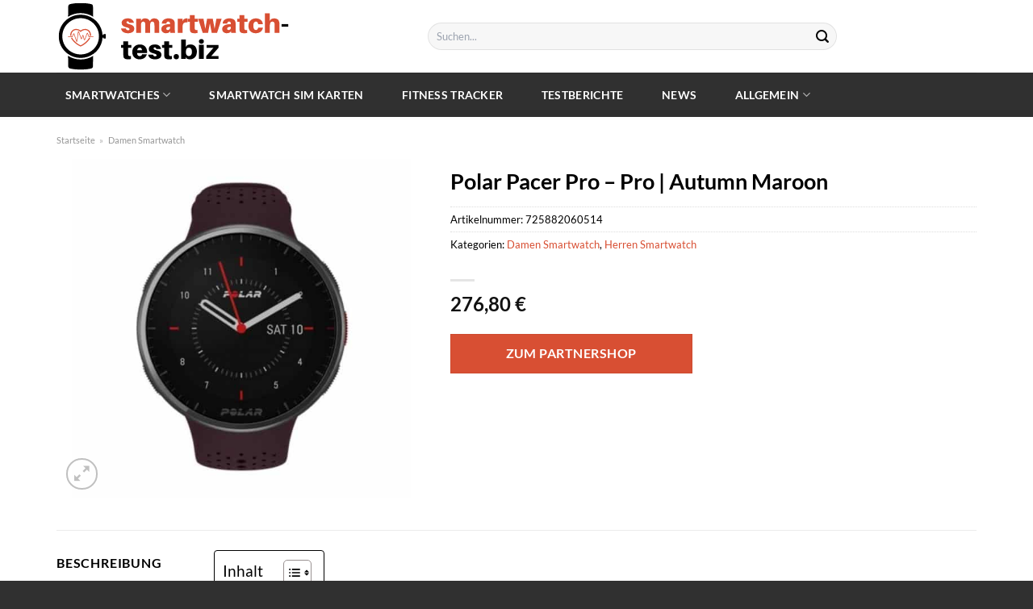

--- FILE ---
content_type: text/html; charset=UTF-8
request_url: https://www.smartwatch-test.biz/produkt/polar-pacer-pro-pro-autumn-maroon/
body_size: 34478
content:
<!DOCTYPE html>
<html lang="de" class="loading-site no-js">
<head><meta charset="UTF-8" /><script>if(navigator.userAgent.match(/MSIE|Internet Explorer/i)||navigator.userAgent.match(/Trident\/7\..*?rv:11/i)){var href=document.location.href;if(!href.match(/[?&]nowprocket/)){if(href.indexOf("?")==-1){if(href.indexOf("#")==-1){document.location.href=href+"?nowprocket=1"}else{document.location.href=href.replace("#","?nowprocket=1#")}}else{if(href.indexOf("#")==-1){document.location.href=href+"&nowprocket=1"}else{document.location.href=href.replace("#","&nowprocket=1#")}}}}</script><script>class RocketLazyLoadScripts{constructor(){this.v="1.2.4",this.triggerEvents=["keydown","mousedown","mousemove","touchmove","touchstart","touchend","wheel"],this.userEventHandler=this._triggerListener.bind(this),this.touchStartHandler=this._onTouchStart.bind(this),this.touchMoveHandler=this._onTouchMove.bind(this),this.touchEndHandler=this._onTouchEnd.bind(this),this.clickHandler=this._onClick.bind(this),this.interceptedClicks=[],window.addEventListener("pageshow",t=>{this.persisted=t.persisted}),window.addEventListener("DOMContentLoaded",()=>{this._preconnect3rdParties()}),this.delayedScripts={normal:[],async:[],defer:[]},this.trash=[],this.allJQueries=[]}_addUserInteractionListener(t){if(document.hidden){t._triggerListener();return}this.triggerEvents.forEach(e=>window.addEventListener(e,t.userEventHandler,{passive:!0})),window.addEventListener("touchstart",t.touchStartHandler,{passive:!0}),window.addEventListener("mousedown",t.touchStartHandler),document.addEventListener("visibilitychange",t.userEventHandler)}_removeUserInteractionListener(){this.triggerEvents.forEach(t=>window.removeEventListener(t,this.userEventHandler,{passive:!0})),document.removeEventListener("visibilitychange",this.userEventHandler)}_onTouchStart(t){"HTML"!==t.target.tagName&&(window.addEventListener("touchend",this.touchEndHandler),window.addEventListener("mouseup",this.touchEndHandler),window.addEventListener("touchmove",this.touchMoveHandler,{passive:!0}),window.addEventListener("mousemove",this.touchMoveHandler),t.target.addEventListener("click",this.clickHandler),this._renameDOMAttribute(t.target,"onclick","rocket-onclick"),this._pendingClickStarted())}_onTouchMove(t){window.removeEventListener("touchend",this.touchEndHandler),window.removeEventListener("mouseup",this.touchEndHandler),window.removeEventListener("touchmove",this.touchMoveHandler,{passive:!0}),window.removeEventListener("mousemove",this.touchMoveHandler),t.target.removeEventListener("click",this.clickHandler),this._renameDOMAttribute(t.target,"rocket-onclick","onclick"),this._pendingClickFinished()}_onTouchEnd(){window.removeEventListener("touchend",this.touchEndHandler),window.removeEventListener("mouseup",this.touchEndHandler),window.removeEventListener("touchmove",this.touchMoveHandler,{passive:!0}),window.removeEventListener("mousemove",this.touchMoveHandler)}_onClick(t){t.target.removeEventListener("click",this.clickHandler),this._renameDOMAttribute(t.target,"rocket-onclick","onclick"),this.interceptedClicks.push(t),t.preventDefault(),t.stopPropagation(),t.stopImmediatePropagation(),this._pendingClickFinished()}_replayClicks(){window.removeEventListener("touchstart",this.touchStartHandler,{passive:!0}),window.removeEventListener("mousedown",this.touchStartHandler),this.interceptedClicks.forEach(t=>{t.target.dispatchEvent(new MouseEvent("click",{view:t.view,bubbles:!0,cancelable:!0}))})}_waitForPendingClicks(){return new Promise(t=>{this._isClickPending?this._pendingClickFinished=t:t()})}_pendingClickStarted(){this._isClickPending=!0}_pendingClickFinished(){this._isClickPending=!1}_renameDOMAttribute(t,e,r){t.hasAttribute&&t.hasAttribute(e)&&(event.target.setAttribute(r,event.target.getAttribute(e)),event.target.removeAttribute(e))}_triggerListener(){this._removeUserInteractionListener(this),"loading"===document.readyState?document.addEventListener("DOMContentLoaded",this._loadEverythingNow.bind(this)):this._loadEverythingNow()}_preconnect3rdParties(){let t=[];document.querySelectorAll("script[type=rocketlazyloadscript][data-rocket-src]").forEach(e=>{let r=e.getAttribute("data-rocket-src");if(r&&0!==r.indexOf("data:")){0===r.indexOf("//")&&(r=location.protocol+r);try{let i=new URL(r).origin;i!==location.origin&&t.push({src:i,crossOrigin:e.crossOrigin||"module"===e.getAttribute("data-rocket-type")})}catch(n){}}}),t=[...new Map(t.map(t=>[JSON.stringify(t),t])).values()],this._batchInjectResourceHints(t,"preconnect")}async _loadEverythingNow(){this.lastBreath=Date.now(),this._delayEventListeners(),this._delayJQueryReady(this),this._handleDocumentWrite(),this._registerAllDelayedScripts(),this._preloadAllScripts(),await this._loadScriptsFromList(this.delayedScripts.normal),await this._loadScriptsFromList(this.delayedScripts.defer),await this._loadScriptsFromList(this.delayedScripts.async);try{await this._triggerDOMContentLoaded(),await this._pendingWebpackRequests(this),await this._triggerWindowLoad()}catch(t){console.error(t)}window.dispatchEvent(new Event("rocket-allScriptsLoaded")),this._waitForPendingClicks().then(()=>{this._replayClicks()}),this._emptyTrash()}_registerAllDelayedScripts(){document.querySelectorAll("script[type=rocketlazyloadscript]").forEach(t=>{t.hasAttribute("data-rocket-src")?t.hasAttribute("async")&&!1!==t.async?this.delayedScripts.async.push(t):t.hasAttribute("defer")&&!1!==t.defer||"module"===t.getAttribute("data-rocket-type")?this.delayedScripts.defer.push(t):this.delayedScripts.normal.push(t):this.delayedScripts.normal.push(t)})}async _transformScript(t){if(await this._littleBreath(),!0===t.noModule&&"noModule"in HTMLScriptElement.prototype){t.setAttribute("data-rocket-status","skipped");return}return new Promise(navigator.userAgent.indexOf("Firefox/")>0||""===navigator.vendor?e=>{let r=document.createElement("script");[...t.attributes].forEach(t=>{let e=t.nodeName;"type"!==e&&("data-rocket-type"===e&&(e="type"),"data-rocket-src"===e&&(e="src"),r.setAttribute(e,t.nodeValue))}),t.text&&(r.text=t.text),r.hasAttribute("src")?(r.addEventListener("load",e),r.addEventListener("error",e)):(r.text=t.text,e());try{t.parentNode.replaceChild(r,t)}catch(i){e()}}:e=>{function r(){t.setAttribute("data-rocket-status","failed"),e()}try{let i=t.getAttribute("data-rocket-type"),n=t.getAttribute("data-rocket-src");i?(t.type=i,t.removeAttribute("data-rocket-type")):t.removeAttribute("type"),t.addEventListener("load",function r(){t.setAttribute("data-rocket-status","executed"),e()}),t.addEventListener("error",r),n?(t.removeAttribute("data-rocket-src"),t.src=n):t.src="data:text/javascript;base64,"+window.btoa(unescape(encodeURIComponent(t.text)))}catch(s){r()}})}async _loadScriptsFromList(t){let e=t.shift();return e&&e.isConnected?(await this._transformScript(e),this._loadScriptsFromList(t)):Promise.resolve()}_preloadAllScripts(){this._batchInjectResourceHints([...this.delayedScripts.normal,...this.delayedScripts.defer,...this.delayedScripts.async],"preload")}_batchInjectResourceHints(t,e){var r=document.createDocumentFragment();t.forEach(t=>{let i=t.getAttribute&&t.getAttribute("data-rocket-src")||t.src;if(i){let n=document.createElement("link");n.href=i,n.rel=e,"preconnect"!==e&&(n.as="script"),t.getAttribute&&"module"===t.getAttribute("data-rocket-type")&&(n.crossOrigin=!0),t.crossOrigin&&(n.crossOrigin=t.crossOrigin),t.integrity&&(n.integrity=t.integrity),r.appendChild(n),this.trash.push(n)}}),document.head.appendChild(r)}_delayEventListeners(){let t={};function e(e,r){!function e(r){!t[r]&&(t[r]={originalFunctions:{add:r.addEventListener,remove:r.removeEventListener},eventsToRewrite:[]},r.addEventListener=function(){arguments[0]=i(arguments[0]),t[r].originalFunctions.add.apply(r,arguments)},r.removeEventListener=function(){arguments[0]=i(arguments[0]),t[r].originalFunctions.remove.apply(r,arguments)});function i(e){return t[r].eventsToRewrite.indexOf(e)>=0?"rocket-"+e:e}}(e),t[e].eventsToRewrite.push(r)}function r(t,e){let r=t[e];Object.defineProperty(t,e,{get:()=>r||function(){},set(i){t["rocket"+e]=r=i}})}e(document,"DOMContentLoaded"),e(window,"DOMContentLoaded"),e(window,"load"),e(window,"pageshow"),e(document,"readystatechange"),r(document,"onreadystatechange"),r(window,"onload"),r(window,"onpageshow")}_delayJQueryReady(t){let e;function r(t){return t.split(" ").map(t=>"load"===t||0===t.indexOf("load.")?"rocket-jquery-load":t).join(" ")}function i(i){if(i&&i.fn&&!t.allJQueries.includes(i)){i.fn.ready=i.fn.init.prototype.ready=function(e){return t.domReadyFired?e.bind(document)(i):document.addEventListener("rocket-DOMContentLoaded",()=>e.bind(document)(i)),i([])};let n=i.fn.on;i.fn.on=i.fn.init.prototype.on=function(){return this[0]===window&&("string"==typeof arguments[0]||arguments[0]instanceof String?arguments[0]=r(arguments[0]):"object"==typeof arguments[0]&&Object.keys(arguments[0]).forEach(t=>{let e=arguments[0][t];delete arguments[0][t],arguments[0][r(t)]=e})),n.apply(this,arguments),this},t.allJQueries.push(i)}e=i}i(window.jQuery),Object.defineProperty(window,"jQuery",{get:()=>e,set(t){i(t)}})}async _pendingWebpackRequests(t){let e=document.querySelector("script[data-webpack]");async function r(){return new Promise(t=>{e.addEventListener("load",t),e.addEventListener("error",t)})}e&&(await r(),await t._requestAnimFrame(),await t._pendingWebpackRequests(t))}async _triggerDOMContentLoaded(){this.domReadyFired=!0,await this._littleBreath(),document.dispatchEvent(new Event("rocket-DOMContentLoaded")),await this._littleBreath(),window.dispatchEvent(new Event("rocket-DOMContentLoaded")),await this._littleBreath(),document.dispatchEvent(new Event("rocket-readystatechange")),await this._littleBreath(),document.rocketonreadystatechange&&document.rocketonreadystatechange()}async _triggerWindowLoad(){await this._littleBreath(),window.dispatchEvent(new Event("rocket-load")),await this._littleBreath(),window.rocketonload&&window.rocketonload(),await this._littleBreath(),this.allJQueries.forEach(t=>t(window).trigger("rocket-jquery-load")),await this._littleBreath();let t=new Event("rocket-pageshow");t.persisted=this.persisted,window.dispatchEvent(t),await this._littleBreath(),window.rocketonpageshow&&window.rocketonpageshow({persisted:this.persisted})}_handleDocumentWrite(){let t=new Map;document.write=document.writeln=function(e){let r=document.currentScript;r||console.error("WPRocket unable to document.write this: "+e);let i=document.createRange(),n=r.parentElement,s=t.get(r);void 0===s&&(s=r.nextSibling,t.set(r,s));let a=document.createDocumentFragment();i.setStart(a,0),a.appendChild(i.createContextualFragment(e)),n.insertBefore(a,s)}}async _littleBreath(){Date.now()-this.lastBreath>45&&(await this._requestAnimFrame(),this.lastBreath=Date.now())}async _requestAnimFrame(){return document.hidden?new Promise(t=>setTimeout(t)):new Promise(t=>requestAnimationFrame(t))}_emptyTrash(){this.trash.forEach(t=>t.remove())}static run(){let t=new RocketLazyLoadScripts;t._addUserInteractionListener(t)}}RocketLazyLoadScripts.run();</script>
	
	<link rel="profile" href="http://gmpg.org/xfn/11" />
	<link rel="pingback" href="https://www.smartwatch-test.biz/xmlrpc.php" />

	<script type="rocketlazyloadscript">(function(html){html.className = html.className.replace(/\bno-js\b/,'js')})(document.documentElement);</script>
<meta name='robots' content='index, follow, max-image-preview:large, max-snippet:-1, max-video-preview:-1' />
<link rel="preload" href="https://www.smartwatch-test.biz/wp-content/plugins/rate-my-post/public/css/fonts/ratemypost.ttf" type="font/ttf" as="font" crossorigin="anonymous"><meta name="viewport" content="width=device-width, initial-scale=1" />
	<!-- This site is optimized with the Yoast SEO plugin v26.7 - https://yoast.com/wordpress/plugins/seo/ -->
	<title>Polar Pacer Pro - Pro | Autumn Maroon online kaufen</title>
	<meta name="description" content="Jetzt hier absolut günstig Polar Pacer Pro - Pro | Autumn Maroon online bestellen und direkt nach Hause senden lassen. Täglich versicherter Versand." />
	<link rel="canonical" href="https://www.smartwatch-test.biz/produkt/polar-pacer-pro-pro-autumn-maroon/" />
	<meta property="og:locale" content="de_DE" />
	<meta property="og:type" content="article" />
	<meta property="og:title" content="Polar Pacer Pro - Pro | Autumn Maroon online kaufen" />
	<meta property="og:description" content="Jetzt hier absolut günstig Polar Pacer Pro - Pro | Autumn Maroon online bestellen und direkt nach Hause senden lassen. Täglich versicherter Versand." />
	<meta property="og:url" content="https://www.smartwatch-test.biz/produkt/polar-pacer-pro-pro-autumn-maroon/" />
	<meta property="og:site_name" content="Smartwatch-Test.biz" />
	<meta property="article:publisher" content="https://www.facebook.com/pages/Smartwatch-News/733994193278593?ref=hl" />
	<meta property="article:modified_time" content="2025-12-02T20:20:23+00:00" />
	<meta property="og:image" content="https://www.smartwatch-test.biz/wp-content/uploads/2023/12/polar-pacer-pro-pro-autumn-maroon__orig.jpg" />
	<meta property="og:image:width" content="1000" />
	<meta property="og:image:height" content="1000" />
	<meta property="og:image:type" content="image/jpeg" />
	<meta name="twitter:card" content="summary_large_image" />
	<meta name="twitter:site" content="@_smartwatchtest" />
	<meta name="twitter:label1" content="Geschätzte Lesezeit" />
	<meta name="twitter:data1" content="8 Minuten" />
	<script type="application/ld+json" class="yoast-schema-graph">{"@context":"https://schema.org","@graph":[{"@type":"WebPage","@id":"https://www.smartwatch-test.biz/produkt/polar-pacer-pro-pro-autumn-maroon/","url":"https://www.smartwatch-test.biz/produkt/polar-pacer-pro-pro-autumn-maroon/","name":"Polar Pacer Pro - Pro | Autumn Maroon online kaufen","isPartOf":{"@id":"https://www.smartwatch-test.biz/#website"},"primaryImageOfPage":{"@id":"https://www.smartwatch-test.biz/produkt/polar-pacer-pro-pro-autumn-maroon/#primaryimage"},"image":{"@id":"https://www.smartwatch-test.biz/produkt/polar-pacer-pro-pro-autumn-maroon/#primaryimage"},"thumbnailUrl":"https://www.smartwatch-test.biz/wp-content/uploads/2023/12/polar-pacer-pro-pro-autumn-maroon__orig.jpg","datePublished":"2023-12-20T07:47:05+00:00","dateModified":"2025-12-02T20:20:23+00:00","description":"Jetzt hier absolut günstig Polar Pacer Pro - Pro | Autumn Maroon online bestellen und direkt nach Hause senden lassen. Täglich versicherter Versand.","breadcrumb":{"@id":"https://www.smartwatch-test.biz/produkt/polar-pacer-pro-pro-autumn-maroon/#breadcrumb"},"inLanguage":"de","potentialAction":[{"@type":"ReadAction","target":["https://www.smartwatch-test.biz/produkt/polar-pacer-pro-pro-autumn-maroon/"]}]},{"@type":"ImageObject","inLanguage":"de","@id":"https://www.smartwatch-test.biz/produkt/polar-pacer-pro-pro-autumn-maroon/#primaryimage","url":"https://www.smartwatch-test.biz/wp-content/uploads/2023/12/polar-pacer-pro-pro-autumn-maroon__orig.jpg","contentUrl":"https://www.smartwatch-test.biz/wp-content/uploads/2023/12/polar-pacer-pro-pro-autumn-maroon__orig.jpg","width":1000,"height":1000,"caption":"Polar Pacer Pro - Pro | Autumn Maroon"},{"@type":"BreadcrumbList","@id":"https://www.smartwatch-test.biz/produkt/polar-pacer-pro-pro-autumn-maroon/#breadcrumb","itemListElement":[{"@type":"ListItem","position":1,"name":"Home","item":"https://www.smartwatch-test.biz/"},{"@type":"ListItem","position":2,"name":"Shop","item":"https://www.smartwatch-test.biz/shop/"},{"@type":"ListItem","position":3,"name":"Polar Pacer Pro &#8211; Pro | Autumn Maroon"}]},{"@type":"WebSite","@id":"https://www.smartwatch-test.biz/#website","url":"https://www.smartwatch-test.biz/","name":"Smartwatch-Test.biz","description":"Smartwatch Tests, News &amp; Kaufberatung","publisher":{"@id":"https://www.smartwatch-test.biz/#organization"},"potentialAction":[{"@type":"SearchAction","target":{"@type":"EntryPoint","urlTemplate":"https://www.smartwatch-test.biz/?s={search_term_string}"},"query-input":{"@type":"PropertyValueSpecification","valueRequired":true,"valueName":"search_term_string"}}],"inLanguage":"de"},{"@type":"Organization","@id":"https://www.smartwatch-test.biz/#organization","name":"Smartwatch-Test.biz","url":"https://www.smartwatch-test.biz/","logo":{"@type":"ImageObject","inLanguage":"de","@id":"https://www.smartwatch-test.biz/#/schema/logo/image/","url":"https://www.smartwatch-test.biz/wp-content/uploads/2023/12/cropped-smartwatch-test-biz-favicon.png","contentUrl":"https://www.smartwatch-test.biz/wp-content/uploads/2023/12/cropped-smartwatch-test-biz-favicon.png","width":512,"height":512,"caption":"Smartwatch-Test.biz"},"image":{"@id":"https://www.smartwatch-test.biz/#/schema/logo/image/"},"sameAs":["https://www.facebook.com/pages/Smartwatch-News/733994193278593?ref=hl","https://x.com/_smartwatchtest","https://www.youtube.com/channel/UCMZHVMmUlUvkbmqx6bibaaQ"]}]}</script>
	<!-- / Yoast SEO plugin. -->



<link rel='prefetch' href='https://www.smartwatch-test.biz/wp-content/themes/flatsome/assets/js/flatsome.js?ver=a0a7aee297766598a20e' />
<link rel='prefetch' href='https://www.smartwatch-test.biz/wp-content/themes/flatsome/assets/js/chunk.slider.js?ver=3.18.6' />
<link rel='prefetch' href='https://www.smartwatch-test.biz/wp-content/themes/flatsome/assets/js/chunk.popups.js?ver=3.18.6' />
<link rel='prefetch' href='https://www.smartwatch-test.biz/wp-content/themes/flatsome/assets/js/chunk.tooltips.js?ver=3.18.6' />
<link rel='prefetch' href='https://www.smartwatch-test.biz/wp-content/themes/flatsome/assets/js/woocommerce.js?ver=49415fe6a9266f32f1f2' />
<style id='wp-img-auto-sizes-contain-inline-css' type='text/css'>
img:is([sizes=auto i],[sizes^="auto," i]){contain-intrinsic-size:3000px 1500px}
/*# sourceURL=wp-img-auto-sizes-contain-inline-css */
</style>
<link data-minify="1" rel='stylesheet' id='maintenanceLayer-css' href='https://www.smartwatch-test.biz/wp-content/cache/min/1/wp-content/plugins/dailylead_maintenance/css/layer.css?ver=1765710080' type='text/css' media='all' />
<link data-minify="1" rel='stylesheet' id='rate-my-post-css' href='https://www.smartwatch-test.biz/wp-content/cache/min/1/wp-content/plugins/rate-my-post/public/css/rate-my-post.css?ver=1765710080' type='text/css' media='all' />
<style id='rate-my-post-inline-css' type='text/css'>
.rmp-widgets-container p {  font-size: 12px;}.rmp-rating-widget .rmp-icon--ratings {  font-size: 12px;}
/*# sourceURL=rate-my-post-inline-css */
</style>
<link data-minify="1" rel='stylesheet' id='wk-styles-css' href='https://www.smartwatch-test.biz/wp-content/cache/min/1/wp-content/plugins/widgetkit/cache/wk-styles-8974c52f.css?ver=1765710080' type='text/css' media='all' />
<link rel='stylesheet' id='photoswipe-css' href='https://www.smartwatch-test.biz/wp-content/plugins/woocommerce/assets/css/photoswipe/photoswipe.min.css?ver=9.7.2' type='text/css' media='all' />
<link rel='stylesheet' id='photoswipe-default-skin-css' href='https://www.smartwatch-test.biz/wp-content/plugins/woocommerce/assets/css/photoswipe/default-skin/default-skin.min.css?ver=9.7.2' type='text/css' media='all' />
<style id='woocommerce-inline-inline-css' type='text/css'>
.woocommerce form .form-row .required { visibility: visible; }
/*# sourceURL=woocommerce-inline-inline-css */
</style>
<link rel='stylesheet' id='ez-toc-css' href='https://www.smartwatch-test.biz/wp-content/plugins/easy-table-of-contents/assets/css/screen.min.css?ver=2.0.80' type='text/css' media='all' />
<style id='ez-toc-inline-css' type='text/css'>
div#ez-toc-container .ez-toc-title {font-size: 120%;}div#ez-toc-container .ez-toc-title {font-weight: 500;}div#ez-toc-container ul li , div#ez-toc-container ul li a {font-size: 95%;}div#ez-toc-container ul li , div#ez-toc-container ul li a {font-weight: 500;}div#ez-toc-container nav ul ul li {font-size: 90%;}div#ez-toc-container {background: #fff;border: 1px solid #000000;}div#ez-toc-container p.ez-toc-title , #ez-toc-container .ez_toc_custom_title_icon , #ez-toc-container .ez_toc_custom_toc_icon {color: #000000;}div#ez-toc-container ul.ez-toc-list a {color: #000000;}div#ez-toc-container ul.ez-toc-list a:hover {color: #000000;}div#ez-toc-container ul.ez-toc-list a:visited {color: #000000;}.ez-toc-counter nav ul li a::before {color: ;}.ez-toc-box-title {font-weight: bold; margin-bottom: 10px; text-align: center; text-transform: uppercase; letter-spacing: 1px; color: #666; padding-bottom: 5px;position:absolute;top:-4%;left:5%;background-color: inherit;transition: top 0.3s ease;}.ez-toc-box-title.toc-closed {top:-25%;}
.ez-toc-container-direction {direction: ltr;}.ez-toc-counter ul{counter-reset: item ;}.ez-toc-counter nav ul li a::before {content: counters(item, '.', decimal) '. ';display: inline-block;counter-increment: item;flex-grow: 0;flex-shrink: 0;margin-right: .2em; float: left; }.ez-toc-widget-direction {direction: ltr;}.ez-toc-widget-container ul{counter-reset: item ;}.ez-toc-widget-container nav ul li a::before {content: counters(item, '.', decimal) '. ';display: inline-block;counter-increment: item;flex-grow: 0;flex-shrink: 0;margin-right: .2em; float: left; }
/*# sourceURL=ez-toc-inline-css */
</style>
<link data-minify="1" rel='stylesheet' id='brands-styles-css' href='https://www.smartwatch-test.biz/wp-content/cache/min/1/wp-content/plugins/woocommerce/assets/css/brands.css?ver=1765710080' type='text/css' media='all' />
<link rel='stylesheet' id='tablepress-default-css' href='https://www.smartwatch-test.biz/wp-content/tablepress-combined.min.css?ver=46' type='text/css' media='all' />
<link data-minify="1" rel='stylesheet' id='flatsome-main-css' href='https://www.smartwatch-test.biz/wp-content/cache/min/1/wp-content/themes/flatsome/assets/css/flatsome.css?ver=1765710080' type='text/css' media='all' />
<style id='flatsome-main-inline-css' type='text/css'>
@font-face {
				font-family: "fl-icons";
				font-display: block;
				src: url(https://www.smartwatch-test.biz/wp-content/themes/flatsome/assets/css/icons/fl-icons.eot?v=3.18.6);
				src:
					url(https://www.smartwatch-test.biz/wp-content/themes/flatsome/assets/css/icons/fl-icons.eot#iefix?v=3.18.6) format("embedded-opentype"),
					url(https://www.smartwatch-test.biz/wp-content/themes/flatsome/assets/css/icons/fl-icons.woff2?v=3.18.6) format("woff2"),
					url(https://www.smartwatch-test.biz/wp-content/themes/flatsome/assets/css/icons/fl-icons.ttf?v=3.18.6) format("truetype"),
					url(https://www.smartwatch-test.biz/wp-content/themes/flatsome/assets/css/icons/fl-icons.woff?v=3.18.6) format("woff"),
					url(https://www.smartwatch-test.biz/wp-content/themes/flatsome/assets/css/icons/fl-icons.svg?v=3.18.6#fl-icons) format("svg");
			}
/*# sourceURL=flatsome-main-inline-css */
</style>
<link data-minify="1" rel='stylesheet' id='flatsome-shop-css' href='https://www.smartwatch-test.biz/wp-content/cache/min/1/wp-content/themes/flatsome/assets/css/flatsome-shop.css?ver=1765710080' type='text/css' media='all' />
<script data-minify="1" type="text/javascript" src="https://www.smartwatch-test.biz/wp-content/cache/min/1/wp-content/plugins/dailylead_maintenance/js/layerShow.js?ver=1765710080" id="maintenanceLayerShow-js" defer></script>
<script data-minify="1" type="text/javascript" src="https://www.smartwatch-test.biz/wp-content/cache/min/1/wp-content/plugins/dailylead_maintenance/js/layer.js?ver=1765710080" id="maintenanceLayer-js" defer></script>
<script type="rocketlazyloadscript" data-rocket-type="text/javascript" data-rocket-src="https://www.smartwatch-test.biz/wp-includes/js/jquery/jquery.min.js?ver=3.7.1" id="jquery-core-js" defer></script>
<script type="rocketlazyloadscript" data-minify="1" data-rocket-type="text/javascript" data-rocket-src="https://www.smartwatch-test.biz/wp-content/cache/min/1/wp-content/plugins/widgetkit/cache/uikit2-3155c7f8.js?ver=1765710080" id="uikit2-js" defer></script>
<script type="rocketlazyloadscript" data-minify="1" data-rocket-type="text/javascript" data-rocket-src="https://www.smartwatch-test.biz/wp-content/cache/min/1/wp-content/plugins/widgetkit/cache/wk-scripts-83040395.js?ver=1765710080" id="wk-scripts-js" defer></script>
<script type="rocketlazyloadscript" data-rocket-type="text/javascript" data-rocket-src="https://www.smartwatch-test.biz/wp-content/plugins/woocommerce/assets/js/jquery-blockui/jquery.blockUI.min.js?ver=2.7.0-wc.9.7.2" id="jquery-blockui-js" data-wp-strategy="defer" defer></script>
<script type="text/javascript" id="wc-add-to-cart-js-extra">
/* <![CDATA[ */
var wc_add_to_cart_params = {"ajax_url":"/wp-admin/admin-ajax.php","wc_ajax_url":"/?wc-ajax=%%endpoint%%","i18n_view_cart":"Warenkorb anzeigen","cart_url":"https://www.smartwatch-test.biz","is_cart":"","cart_redirect_after_add":"no"};
//# sourceURL=wc-add-to-cart-js-extra
/* ]]> */
</script>
<script type="rocketlazyloadscript" data-rocket-type="text/javascript" data-rocket-src="https://www.smartwatch-test.biz/wp-content/plugins/woocommerce/assets/js/frontend/add-to-cart.min.js?ver=9.7.2" id="wc-add-to-cart-js" defer="defer" data-wp-strategy="defer"></script>
<script type="rocketlazyloadscript" data-rocket-type="text/javascript" data-rocket-src="https://www.smartwatch-test.biz/wp-content/plugins/woocommerce/assets/js/photoswipe/photoswipe.min.js?ver=4.1.1-wc.9.7.2" id="photoswipe-js" defer="defer" data-wp-strategy="defer"></script>
<script type="rocketlazyloadscript" data-rocket-type="text/javascript" data-rocket-src="https://www.smartwatch-test.biz/wp-content/plugins/woocommerce/assets/js/photoswipe/photoswipe-ui-default.min.js?ver=4.1.1-wc.9.7.2" id="photoswipe-ui-default-js" defer="defer" data-wp-strategy="defer"></script>
<script type="text/javascript" id="wc-single-product-js-extra">
/* <![CDATA[ */
var wc_single_product_params = {"i18n_required_rating_text":"Bitte w\u00e4hle eine Bewertung","i18n_rating_options":["1 von 5\u00a0Sternen","2 von 5\u00a0Sternen","3 von 5\u00a0Sternen","4 von 5\u00a0Sternen","5 von 5\u00a0Sternen"],"i18n_product_gallery_trigger_text":"Bildergalerie im Vollbildmodus anzeigen","review_rating_required":"yes","flexslider":{"rtl":false,"animation":"slide","smoothHeight":true,"directionNav":false,"controlNav":"thumbnails","slideshow":false,"animationSpeed":500,"animationLoop":false,"allowOneSlide":false},"zoom_enabled":"","zoom_options":[],"photoswipe_enabled":"1","photoswipe_options":{"shareEl":false,"closeOnScroll":false,"history":false,"hideAnimationDuration":0,"showAnimationDuration":0},"flexslider_enabled":""};
//# sourceURL=wc-single-product-js-extra
/* ]]> */
</script>
<script type="rocketlazyloadscript" data-rocket-type="text/javascript" data-rocket-src="https://www.smartwatch-test.biz/wp-content/plugins/woocommerce/assets/js/frontend/single-product.min.js?ver=9.7.2" id="wc-single-product-js" defer="defer" data-wp-strategy="defer"></script>
<script type="rocketlazyloadscript" data-rocket-type="text/javascript" data-rocket-src="https://www.smartwatch-test.biz/wp-content/plugins/woocommerce/assets/js/js-cookie/js.cookie.min.js?ver=2.1.4-wc.9.7.2" id="js-cookie-js" data-wp-strategy="defer" defer></script>
<style>.woocommerce-product-gallery{ opacity: 1 !important; }</style><script type="rocketlazyloadscript">
  var _paq = window._paq = window._paq || [];
  /* tracker methods like "setCustomDimension" should be called before "trackPageView" */
  _paq.push(['trackPageView']);
  _paq.push(['enableLinkTracking']);
  (function() {
    var u="https://stats.dailylead.de/";
    _paq.push(['setTrackerUrl', u+'matomo.php']);
    _paq.push(['setSiteId', '195']);
    var d=document, g=d.createElement('script'), s=d.getElementsByTagName('script')[0];
    g.async=true; g.src=u+'matomo.js'; s.parentNode.insertBefore(g,s);
  })();
</script>
<script type="rocketlazyloadscript" data-minify="1" data-host="https://digistats.de" data-dnt="false" data-rocket-src="https://www.smartwatch-test.biz/wp-content/cache/min/1/js/script.js?ver=1765710080" id="ZwSg9rf6GA" async defer></script>	<noscript><style>.woocommerce-product-gallery{ opacity: 1 !important; }</style></noscript>
	<style class='wp-fonts-local' type='text/css'>
@font-face{font-family:Inter;font-style:normal;font-weight:300 900;font-display:fallback;src:url('https://www.smartwatch-test.biz/wp-content/plugins/woocommerce/assets/fonts/Inter-VariableFont_slnt,wght.woff2') format('woff2');font-stretch:normal;}
@font-face{font-family:Cardo;font-style:normal;font-weight:400;font-display:fallback;src:url('https://www.smartwatch-test.biz/wp-content/plugins/woocommerce/assets/fonts/cardo_normal_400.woff2') format('woff2');}
</style>
<link rel="icon" href="https://www.smartwatch-test.biz/wp-content/uploads/2023/12/cropped-smartwatch-test-biz-favicon-32x32.png" sizes="32x32" />
<link rel="icon" href="https://www.smartwatch-test.biz/wp-content/uploads/2023/12/cropped-smartwatch-test-biz-favicon-192x192.png" sizes="192x192" />
<link rel="apple-touch-icon" href="https://www.smartwatch-test.biz/wp-content/uploads/2023/12/cropped-smartwatch-test-biz-favicon-180x180.png" />
<meta name="msapplication-TileImage" content="https://www.smartwatch-test.biz/wp-content/uploads/2023/12/cropped-smartwatch-test-biz-favicon-270x270.png" />
<style id="custom-css" type="text/css">:root {--primary-color: #d84f33;--fs-color-primary: #d84f33;--fs-color-secondary: #d84f33;--fs-color-success: #7a9c59;--fs-color-alert: #b20000;--fs-experimental-link-color: #d84f33;--fs-experimental-link-color-hover: #000000;}.tooltipster-base {--tooltip-color: #fff;--tooltip-bg-color: #000;}.off-canvas-right .mfp-content, .off-canvas-left .mfp-content {--drawer-width: 300px;}.off-canvas .mfp-content.off-canvas-cart {--drawer-width: 360px;}.container-width, .full-width .ubermenu-nav, .container, .row{max-width: 1170px}.row.row-collapse{max-width: 1140px}.row.row-small{max-width: 1162.5px}.row.row-large{max-width: 1200px}.header-main{height: 90px}#logo img{max-height: 90px}#logo{width:290px;}.header-bottom{min-height: 55px}.header-top{min-height: 30px}.transparent .header-main{height: 90px}.transparent #logo img{max-height: 90px}.has-transparent + .page-title:first-of-type,.has-transparent + #main > .page-title,.has-transparent + #main > div > .page-title,.has-transparent + #main .page-header-wrapper:first-of-type .page-title{padding-top: 140px;}.header.show-on-scroll,.stuck .header-main{height:70px!important}.stuck #logo img{max-height: 70px!important}.search-form{ width: 60%;}.header-bg-color {background-color: #ffffff}.header-bottom {background-color: #303030}.stuck .header-main .nav > li > a{line-height: 50px }.header-bottom-nav > li > a{line-height: 55px }@media (max-width: 549px) {.header-main{height: 70px}#logo img{max-height: 70px}}body{color: #000000}h1,h2,h3,h4,h5,h6,.heading-font{color: #000000;}body{font-family: Lato, sans-serif;}body {font-weight: 400;font-style: normal;}.nav > li > a {font-family: Lato, sans-serif;}.mobile-sidebar-levels-2 .nav > li > ul > li > a {font-family: Lato, sans-serif;}.nav > li > a,.mobile-sidebar-levels-2 .nav > li > ul > li > a {font-weight: 700;font-style: normal;}h1,h2,h3,h4,h5,h6,.heading-font, .off-canvas-center .nav-sidebar.nav-vertical > li > a{font-family: Lato, sans-serif;}h1,h2,h3,h4,h5,h6,.heading-font,.banner h1,.banner h2 {font-weight: 700;font-style: normal;}.alt-font{font-family: "Dancing Script", sans-serif;}.alt-font {font-weight: 400!important;font-style: normal!important;}.header:not(.transparent) .header-nav-main.nav > li > a {color: #000000;}.header:not(.transparent) .header-bottom-nav.nav > li > a{color: #ffffff;}.widget:where(:not(.widget_shopping_cart)) a{color: #000000;}.widget:where(:not(.widget_shopping_cart)) a:hover{color: #d84f33;}.widget .tagcloud a:hover{border-color: #d84f33; background-color: #d84f33;}.has-equal-box-heights .box-image {padding-top: 100%;}@media screen and (min-width: 550px){.products .box-vertical .box-image{min-width: 300px!important;width: 300px!important;}}.header-main .social-icons,.header-main .cart-icon strong,.header-main .menu-title,.header-main .header-button > .button.is-outline,.header-main .nav > li > a > i:not(.icon-angle-down){color: #000000!important;}.header-main .header-button > .button.is-outline,.header-main .cart-icon strong:after,.header-main .cart-icon strong{border-color: #000000!important;}.header-main .header-button > .button:not(.is-outline){background-color: #000000!important;}.header-main .current-dropdown .cart-icon strong,.header-main .header-button > .button:hover,.header-main .header-button > .button:hover i,.header-main .header-button > .button:hover span{color:#FFF!important;}.header-main .menu-title:hover,.header-main .social-icons a:hover,.header-main .header-button > .button.is-outline:hover,.header-main .nav > li > a:hover > i:not(.icon-angle-down){color: #000000!important;}.header-main .current-dropdown .cart-icon strong,.header-main .header-button > .button:hover{background-color: #000000!important;}.header-main .current-dropdown .cart-icon strong:after,.header-main .current-dropdown .cart-icon strong,.header-main .header-button > .button:hover{border-color: #000000!important;}.absolute-footer, html{background-color: #303030}.page-title-small + main .product-container > .row{padding-top:0;}.nav-vertical-fly-out > li + li {border-top-width: 1px; border-top-style: solid;}/* Custom CSS */#masthead .flex-left .header-nav.header-nav-main.nav.nav-left {-webkit-box-pack: center;-ms-flex-pack: center;justify-content: center;}.logo-left .logo {margin-left: 0;margin-right: 0px;}.star-rating:before,.star-rating span:before {color: white;}.widget.flatsome_recent_posts .recent-blog-posts-li .post_comments {display: none;}.aawp .aawp-product--horizontal .aawp-product__content {margin-bottom: 15px;}.aawp .aawp-button, .aawp-button {padding: 15px 20px 15px 20px;font-size: 17px;font-weight: 700;border: 0px solid transparent!important;}.aawp .aawp-button.aawp-button--blue, .aawp-button.aawp-button--blue,.aawp .aawp-button.aawp-button--blue:focus, .aawp .aawp-button.aawp-button--blue:hover, .aawp-button.aawp-button--blue:focus, .aawp-button.aawp-button--blue:hover {border: 0px solid #3498db!important;}.aawp .aawp-product--horizontal .aawp-product__title {text-decoration: underline;}.header-vertical-menu__fly-out .current-dropdown.menu-item .nav-dropdown {display: block;}.header-vertical-menu__opener {font-size: initial;}.off-canvas-right .mfp-content, .off-canvas-left .mfp-content {max-width: 320px;width:100%}.off-canvas-left.mfp-ready .mfp-close {color: black;}.product-summary .woocommerce-Price-currencySymbol {font-size: inherit;vertical-align: inherit;margin-top: inherit;}.product-section-title-related {text-align: center;padding-top: 45px;}.yith-wcwl-add-to-wishlist {margin-top: 10px;margin-bottom: 30px;}.page-title {margin-top: 20px;}@media screen and (min-width: 850px) {.page-title-inner {padding-top: 0;min-height: auto;}}/*** START Sticky Banner ***/.sticky-add-to-cart__product img {display: none;}.sticky-add-to-cart__product .product-title-small {display: none;}.sticky-add-to-cart--active .cart {padding-top: 5px;padding-bottom: 5px;max-width: 250px;flex-grow: 1;font-size: smaller;margin-bottom: 0;}.sticky-add-to-cart.sticky-add-to-cart--active .single_add_to_cart_button{margin: 0;padding-top: 10px;padding-bottom: 10px;border-radius: 99px;width: 100%;line-height: 1.5;}.single_add_to_cart_button,.sticky-add-to-cart:not(.sticky-add-to-cart--active) .single_add_to_cart_button {padding: 5px;max-width: 300px;width:100%;margin:0;}.sticky-add-to-cart--active {-webkit-backdrop-filter: blur(7px);backdrop-filter: blur(7px);display: flex;justify-content: center;padding: 3px 10px;}.sticky-add-to-cart__product .product-title-small {height: 14px;overflow: hidden;}.sticky-add-to-cart--active .woocommerce-variation-price, .sticky-add-to-cart--active .product-page-price {font-size: 24px;}.sticky-add-to-cart--active .price del {font-size: 50%;margin-bottom: 4px;}.sticky-add-to-cart--active .price del::after {width: 50%;}.sticky-add-to-cart__product {margin-right: 5px;}/*** END Sticky Banner ***/.yadore {display: grid;grid-template-columns: repeat(4,minmax(0,1fr));gap:1rem;}.col-4 .yadore {display: grid;grid-template-columns: repeat(4,minmax(0,1fr));gap:1rem;}.yadore .yadore-item {background: #fff;border-radius: 15px;}.yadore .yadore-item li.delivery_time,.yadore .yadore-item li.stock_status,.yadore .yadore-item li.stock_status.nicht {list-style-type: none;padding: 0px 0 0px 24px;margin: 0px!important;}.yadore .yadore-item img:not(.logo) {min-height: 170px;max-height: 170px;}.yadore .yadore-item img.logo {max-width: 70px;max-height: 30px;}.ayo-logo-name {margin-top: 12px;display: block;white-space: nowrap;font-size: xx-small;}.product-info {display: flex;flex-direction: column;padding-bottom: 0;}.product-info.product-title {order: 1;}.product-info .is-divider {order: 2;}.product-info .product-short-description {order: 3;}.product-info .product-short-description li {list-style-type: none;padding: 0px 0 0px 24px;margin: 0px 0px 3px 0px!important;}li.delivery_time,.product-info .product-short-description li.delivery_time {background: url([data-uri]) no-repeat left center;}li.delivery_time,.product-info .product-short-description li.delivery_time {background: url([data-uri]) no-repeat left center;}li.stock_status,.product-info .product-short-description li.stock_status {background: url([data-uri]) no-repeat left center;}li.stock_status.nicht,.product-info .product-short-description li.stock_status.nicht {background: url([data-uri]) no-repeat left center;}.product-info .price-wrapper {order: 4;}.product-info .price-wrapper .price {margin: 0;}.product-info .cart,.product-info .sticky-add-to-cart-wrapper {order:5;margin: 25px 0;}.product-info .yith-wcwl-add-to-wishlist {order: 6;margin: 0;}.overflow-hidden { overflow: hidden;}.overflow-hidden.banner h3 {line-height: 0;}.nowrap { white-space: nowrap;}.height-40 {height: 40px !important;}.m-0 {margin: 0 !important;}a.stretched-link:after {position: absolute;top: 0;right: 0;bottom: 0;left: 0;pointer-events: auto;content: "";background-color: rgba(0,0,0,0.0);z-index: 1;}.z-index-0 {z-index: 0;}.z-index-10 {z-index: 10;}.price del {text-decoration-line: none;position: relative;}.price del::after {content: '';position: absolute;border-top: 2px solid red;width: 100%;height: 100%;left: 0;transform: rotate(-10deg);top: 50%;}.product-small.box .box-image .image-cover img {object-fit: contain;}.product-small.box .box-image {text-align: center;}.product-small.box .box-text .title-wrapper {max-height: 75px;overflow: hidden;margin-bottom: 15px;}.woocommerce-product-gallery__wrapper .woocommerce-product-gallery__image a img {max-height: 420px;width: auto;margin: 0 auto;display: block;}.has-equal-box-heights .box-image img {-o-object-fit: contain;object-fit: contain;}/* START Mobile Menu */.off-canvas-left .mfp-content, .off-canvas-right .mfp-content {width: 85%;max-width: 360px;}.off-canvas-left .mfp-content .nav>li>a, .off-canvas-right .mfp-content .nav>li>a,.mobile-sidebar-levels-2 .nav-slide>li>.sub-menu>li:not(.nav-slide-header)>a, .mobile-sidebar-levels-2 .nav-slide>li>ul.children>li:not(.nav-slide-header)>a {font-size: 1.1em;color: #000;}.mobile-sidebar-levels-2 .nav-slide>li>.sub-menu>li:not(.nav-slide-header)>a, .mobile-sidebar-levels-2 .nav-slide>li>ul.children>li:not(.nav-slide-header)>a {text-transform: none;}/* END Mobile Menu *//*** START MENU frühes umschalten auf MobileCSS ***/@media (min-width: 850px) and (max-width: 1120px) {header [data-show=show-for-medium], header .show-for-medium {display: block !important;}}@media (max-width: 1120px) {header [data-show=hide-for-medium], header .hide-for-medium {display: none !important;}.medium-logo-center .logo {-webkit-box-ordinal-group: 2;-ms-flex-order: 2;order: 2;}header .show-for-medium.flex-right {-webkit-box-ordinal-group: 3;-ms-flex-order: 3;order: 3;}.medium-logo-center .logo img {margin: 0 auto;}}/*** END MENUfrühes umschalten auf MobileCSS ***/.product-title a {color: #000000;}.product-title a:hover {color: var(--fs-experimental-link-color);}/* Custom CSS Tablet */@media (max-width: 849px){.nav li a,.nav-vertical>li>ul li a,.nav-slide-header .toggle,.mobile-sidebar-levels-2 .nav-slide>li>ul.children>li>a, .mobile-sidebar-levels-2 .nav-slide>li>.sub-menu>li>a {color: #000 !important;opacity: 1;}/*** START Sticky Banner ***/.sticky-add-to-cart--active {justify-content: space-between;font-size: .9em;}/*** END Sticky Banner ***/.post-title.is-large {font-size: 1.75em;}}/* Custom CSS Mobile */@media (max-width: 549px){.aawp .aawp-button, .aawp-button {font-size: 16px;padding: 12px;width: 100%;}/*** START Sticky Banner ***/.sticky-add-to-cart:not(.sticky-add-to-cart--active) {width: 100% !important;max-width: 100%;}.sticky-add-to-cart:not(.sticky-add-to-cart--active) .single_add_to_cart_button {padding: 5px 25px;max-width: 100%;}/*** END Sticky Banner ***/.single_add_to_cart_button {padding: 5px 25px;max-width: 100%;width: 100%;}.yadore,.col-4 .yadore {grid-template-columns: repeat(1,minmax(0,1fr));}}.label-new.menu-item > a:after{content:"Neu";}.label-hot.menu-item > a:after{content:"Hot";}.label-sale.menu-item > a:after{content:"Aktion";}.label-popular.menu-item > a:after{content:"Beliebt";}</style><style id="kirki-inline-styles">/* latin-ext */
@font-face {
  font-family: 'Lato';
  font-style: normal;
  font-weight: 400;
  font-display: swap;
  src: url(https://www.smartwatch-test.biz/wp-content/fonts/lato/S6uyw4BMUTPHjxAwXjeu.woff2) format('woff2');
  unicode-range: U+0100-02BA, U+02BD-02C5, U+02C7-02CC, U+02CE-02D7, U+02DD-02FF, U+0304, U+0308, U+0329, U+1D00-1DBF, U+1E00-1E9F, U+1EF2-1EFF, U+2020, U+20A0-20AB, U+20AD-20C0, U+2113, U+2C60-2C7F, U+A720-A7FF;
}
/* latin */
@font-face {
  font-family: 'Lato';
  font-style: normal;
  font-weight: 400;
  font-display: swap;
  src: url(https://www.smartwatch-test.biz/wp-content/fonts/lato/S6uyw4BMUTPHjx4wXg.woff2) format('woff2');
  unicode-range: U+0000-00FF, U+0131, U+0152-0153, U+02BB-02BC, U+02C6, U+02DA, U+02DC, U+0304, U+0308, U+0329, U+2000-206F, U+20AC, U+2122, U+2191, U+2193, U+2212, U+2215, U+FEFF, U+FFFD;
}
/* latin-ext */
@font-face {
  font-family: 'Lato';
  font-style: normal;
  font-weight: 700;
  font-display: swap;
  src: url(https://www.smartwatch-test.biz/wp-content/fonts/lato/S6u9w4BMUTPHh6UVSwaPGR_p.woff2) format('woff2');
  unicode-range: U+0100-02BA, U+02BD-02C5, U+02C7-02CC, U+02CE-02D7, U+02DD-02FF, U+0304, U+0308, U+0329, U+1D00-1DBF, U+1E00-1E9F, U+1EF2-1EFF, U+2020, U+20A0-20AB, U+20AD-20C0, U+2113, U+2C60-2C7F, U+A720-A7FF;
}
/* latin */
@font-face {
  font-family: 'Lato';
  font-style: normal;
  font-weight: 700;
  font-display: swap;
  src: url(https://www.smartwatch-test.biz/wp-content/fonts/lato/S6u9w4BMUTPHh6UVSwiPGQ.woff2) format('woff2');
  unicode-range: U+0000-00FF, U+0131, U+0152-0153, U+02BB-02BC, U+02C6, U+02DA, U+02DC, U+0304, U+0308, U+0329, U+2000-206F, U+20AC, U+2122, U+2191, U+2193, U+2212, U+2215, U+FEFF, U+FFFD;
}/* vietnamese */
@font-face {
  font-family: 'Dancing Script';
  font-style: normal;
  font-weight: 400;
  font-display: swap;
  src: url(https://www.smartwatch-test.biz/wp-content/fonts/dancing-script/If2cXTr6YS-zF4S-kcSWSVi_sxjsohD9F50Ruu7BMSo3Rep8ltA.woff2) format('woff2');
  unicode-range: U+0102-0103, U+0110-0111, U+0128-0129, U+0168-0169, U+01A0-01A1, U+01AF-01B0, U+0300-0301, U+0303-0304, U+0308-0309, U+0323, U+0329, U+1EA0-1EF9, U+20AB;
}
/* latin-ext */
@font-face {
  font-family: 'Dancing Script';
  font-style: normal;
  font-weight: 400;
  font-display: swap;
  src: url(https://www.smartwatch-test.biz/wp-content/fonts/dancing-script/If2cXTr6YS-zF4S-kcSWSVi_sxjsohD9F50Ruu7BMSo3ROp8ltA.woff2) format('woff2');
  unicode-range: U+0100-02BA, U+02BD-02C5, U+02C7-02CC, U+02CE-02D7, U+02DD-02FF, U+0304, U+0308, U+0329, U+1D00-1DBF, U+1E00-1E9F, U+1EF2-1EFF, U+2020, U+20A0-20AB, U+20AD-20C0, U+2113, U+2C60-2C7F, U+A720-A7FF;
}
/* latin */
@font-face {
  font-family: 'Dancing Script';
  font-style: normal;
  font-weight: 400;
  font-display: swap;
  src: url(https://www.smartwatch-test.biz/wp-content/fonts/dancing-script/If2cXTr6YS-zF4S-kcSWSVi_sxjsohD9F50Ruu7BMSo3Sup8.woff2) format('woff2');
  unicode-range: U+0000-00FF, U+0131, U+0152-0153, U+02BB-02BC, U+02C6, U+02DA, U+02DC, U+0304, U+0308, U+0329, U+2000-206F, U+20AC, U+2122, U+2191, U+2193, U+2212, U+2215, U+FEFF, U+FFFD;
}</style><noscript><style id="rocket-lazyload-nojs-css">.rll-youtube-player, [data-lazy-src]{display:none !important;}</style></noscript><link data-minify="1" rel='stylesheet' id='wc-blocks-style-css' href='https://www.smartwatch-test.biz/wp-content/cache/min/1/wp-content/plugins/woocommerce/assets/client/blocks/wc-blocks.css?ver=1765710080' type='text/css' media='all' />
<style id='global-styles-inline-css' type='text/css'>
:root{--wp--preset--aspect-ratio--square: 1;--wp--preset--aspect-ratio--4-3: 4/3;--wp--preset--aspect-ratio--3-4: 3/4;--wp--preset--aspect-ratio--3-2: 3/2;--wp--preset--aspect-ratio--2-3: 2/3;--wp--preset--aspect-ratio--16-9: 16/9;--wp--preset--aspect-ratio--9-16: 9/16;--wp--preset--color--black: #000000;--wp--preset--color--cyan-bluish-gray: #abb8c3;--wp--preset--color--white: #ffffff;--wp--preset--color--pale-pink: #f78da7;--wp--preset--color--vivid-red: #cf2e2e;--wp--preset--color--luminous-vivid-orange: #ff6900;--wp--preset--color--luminous-vivid-amber: #fcb900;--wp--preset--color--light-green-cyan: #7bdcb5;--wp--preset--color--vivid-green-cyan: #00d084;--wp--preset--color--pale-cyan-blue: #8ed1fc;--wp--preset--color--vivid-cyan-blue: #0693e3;--wp--preset--color--vivid-purple: #9b51e0;--wp--preset--color--primary: #d84f33;--wp--preset--color--secondary: #d84f33;--wp--preset--color--success: #7a9c59;--wp--preset--color--alert: #b20000;--wp--preset--gradient--vivid-cyan-blue-to-vivid-purple: linear-gradient(135deg,rgb(6,147,227) 0%,rgb(155,81,224) 100%);--wp--preset--gradient--light-green-cyan-to-vivid-green-cyan: linear-gradient(135deg,rgb(122,220,180) 0%,rgb(0,208,130) 100%);--wp--preset--gradient--luminous-vivid-amber-to-luminous-vivid-orange: linear-gradient(135deg,rgb(252,185,0) 0%,rgb(255,105,0) 100%);--wp--preset--gradient--luminous-vivid-orange-to-vivid-red: linear-gradient(135deg,rgb(255,105,0) 0%,rgb(207,46,46) 100%);--wp--preset--gradient--very-light-gray-to-cyan-bluish-gray: linear-gradient(135deg,rgb(238,238,238) 0%,rgb(169,184,195) 100%);--wp--preset--gradient--cool-to-warm-spectrum: linear-gradient(135deg,rgb(74,234,220) 0%,rgb(151,120,209) 20%,rgb(207,42,186) 40%,rgb(238,44,130) 60%,rgb(251,105,98) 80%,rgb(254,248,76) 100%);--wp--preset--gradient--blush-light-purple: linear-gradient(135deg,rgb(255,206,236) 0%,rgb(152,150,240) 100%);--wp--preset--gradient--blush-bordeaux: linear-gradient(135deg,rgb(254,205,165) 0%,rgb(254,45,45) 50%,rgb(107,0,62) 100%);--wp--preset--gradient--luminous-dusk: linear-gradient(135deg,rgb(255,203,112) 0%,rgb(199,81,192) 50%,rgb(65,88,208) 100%);--wp--preset--gradient--pale-ocean: linear-gradient(135deg,rgb(255,245,203) 0%,rgb(182,227,212) 50%,rgb(51,167,181) 100%);--wp--preset--gradient--electric-grass: linear-gradient(135deg,rgb(202,248,128) 0%,rgb(113,206,126) 100%);--wp--preset--gradient--midnight: linear-gradient(135deg,rgb(2,3,129) 0%,rgb(40,116,252) 100%);--wp--preset--font-size--small: 13px;--wp--preset--font-size--medium: 20px;--wp--preset--font-size--large: 36px;--wp--preset--font-size--x-large: 42px;--wp--preset--font-family--inter: "Inter", sans-serif;--wp--preset--font-family--cardo: Cardo;--wp--preset--spacing--20: 0.44rem;--wp--preset--spacing--30: 0.67rem;--wp--preset--spacing--40: 1rem;--wp--preset--spacing--50: 1.5rem;--wp--preset--spacing--60: 2.25rem;--wp--preset--spacing--70: 3.38rem;--wp--preset--spacing--80: 5.06rem;--wp--preset--shadow--natural: 6px 6px 9px rgba(0, 0, 0, 0.2);--wp--preset--shadow--deep: 12px 12px 50px rgba(0, 0, 0, 0.4);--wp--preset--shadow--sharp: 6px 6px 0px rgba(0, 0, 0, 0.2);--wp--preset--shadow--outlined: 6px 6px 0px -3px rgb(255, 255, 255), 6px 6px rgb(0, 0, 0);--wp--preset--shadow--crisp: 6px 6px 0px rgb(0, 0, 0);}:where(body) { margin: 0; }.wp-site-blocks > .alignleft { float: left; margin-right: 2em; }.wp-site-blocks > .alignright { float: right; margin-left: 2em; }.wp-site-blocks > .aligncenter { justify-content: center; margin-left: auto; margin-right: auto; }:where(.is-layout-flex){gap: 0.5em;}:where(.is-layout-grid){gap: 0.5em;}.is-layout-flow > .alignleft{float: left;margin-inline-start: 0;margin-inline-end: 2em;}.is-layout-flow > .alignright{float: right;margin-inline-start: 2em;margin-inline-end: 0;}.is-layout-flow > .aligncenter{margin-left: auto !important;margin-right: auto !important;}.is-layout-constrained > .alignleft{float: left;margin-inline-start: 0;margin-inline-end: 2em;}.is-layout-constrained > .alignright{float: right;margin-inline-start: 2em;margin-inline-end: 0;}.is-layout-constrained > .aligncenter{margin-left: auto !important;margin-right: auto !important;}.is-layout-constrained > :where(:not(.alignleft):not(.alignright):not(.alignfull)){margin-left: auto !important;margin-right: auto !important;}body .is-layout-flex{display: flex;}.is-layout-flex{flex-wrap: wrap;align-items: center;}.is-layout-flex > :is(*, div){margin: 0;}body .is-layout-grid{display: grid;}.is-layout-grid > :is(*, div){margin: 0;}body{padding-top: 0px;padding-right: 0px;padding-bottom: 0px;padding-left: 0px;}a:where(:not(.wp-element-button)){text-decoration: none;}:root :where(.wp-element-button, .wp-block-button__link){background-color: #32373c;border-width: 0;color: #fff;font-family: inherit;font-size: inherit;font-style: inherit;font-weight: inherit;letter-spacing: inherit;line-height: inherit;padding-top: calc(0.667em + 2px);padding-right: calc(1.333em + 2px);padding-bottom: calc(0.667em + 2px);padding-left: calc(1.333em + 2px);text-decoration: none;text-transform: inherit;}.has-black-color{color: var(--wp--preset--color--black) !important;}.has-cyan-bluish-gray-color{color: var(--wp--preset--color--cyan-bluish-gray) !important;}.has-white-color{color: var(--wp--preset--color--white) !important;}.has-pale-pink-color{color: var(--wp--preset--color--pale-pink) !important;}.has-vivid-red-color{color: var(--wp--preset--color--vivid-red) !important;}.has-luminous-vivid-orange-color{color: var(--wp--preset--color--luminous-vivid-orange) !important;}.has-luminous-vivid-amber-color{color: var(--wp--preset--color--luminous-vivid-amber) !important;}.has-light-green-cyan-color{color: var(--wp--preset--color--light-green-cyan) !important;}.has-vivid-green-cyan-color{color: var(--wp--preset--color--vivid-green-cyan) !important;}.has-pale-cyan-blue-color{color: var(--wp--preset--color--pale-cyan-blue) !important;}.has-vivid-cyan-blue-color{color: var(--wp--preset--color--vivid-cyan-blue) !important;}.has-vivid-purple-color{color: var(--wp--preset--color--vivid-purple) !important;}.has-primary-color{color: var(--wp--preset--color--primary) !important;}.has-secondary-color{color: var(--wp--preset--color--secondary) !important;}.has-success-color{color: var(--wp--preset--color--success) !important;}.has-alert-color{color: var(--wp--preset--color--alert) !important;}.has-black-background-color{background-color: var(--wp--preset--color--black) !important;}.has-cyan-bluish-gray-background-color{background-color: var(--wp--preset--color--cyan-bluish-gray) !important;}.has-white-background-color{background-color: var(--wp--preset--color--white) !important;}.has-pale-pink-background-color{background-color: var(--wp--preset--color--pale-pink) !important;}.has-vivid-red-background-color{background-color: var(--wp--preset--color--vivid-red) !important;}.has-luminous-vivid-orange-background-color{background-color: var(--wp--preset--color--luminous-vivid-orange) !important;}.has-luminous-vivid-amber-background-color{background-color: var(--wp--preset--color--luminous-vivid-amber) !important;}.has-light-green-cyan-background-color{background-color: var(--wp--preset--color--light-green-cyan) !important;}.has-vivid-green-cyan-background-color{background-color: var(--wp--preset--color--vivid-green-cyan) !important;}.has-pale-cyan-blue-background-color{background-color: var(--wp--preset--color--pale-cyan-blue) !important;}.has-vivid-cyan-blue-background-color{background-color: var(--wp--preset--color--vivid-cyan-blue) !important;}.has-vivid-purple-background-color{background-color: var(--wp--preset--color--vivid-purple) !important;}.has-primary-background-color{background-color: var(--wp--preset--color--primary) !important;}.has-secondary-background-color{background-color: var(--wp--preset--color--secondary) !important;}.has-success-background-color{background-color: var(--wp--preset--color--success) !important;}.has-alert-background-color{background-color: var(--wp--preset--color--alert) !important;}.has-black-border-color{border-color: var(--wp--preset--color--black) !important;}.has-cyan-bluish-gray-border-color{border-color: var(--wp--preset--color--cyan-bluish-gray) !important;}.has-white-border-color{border-color: var(--wp--preset--color--white) !important;}.has-pale-pink-border-color{border-color: var(--wp--preset--color--pale-pink) !important;}.has-vivid-red-border-color{border-color: var(--wp--preset--color--vivid-red) !important;}.has-luminous-vivid-orange-border-color{border-color: var(--wp--preset--color--luminous-vivid-orange) !important;}.has-luminous-vivid-amber-border-color{border-color: var(--wp--preset--color--luminous-vivid-amber) !important;}.has-light-green-cyan-border-color{border-color: var(--wp--preset--color--light-green-cyan) !important;}.has-vivid-green-cyan-border-color{border-color: var(--wp--preset--color--vivid-green-cyan) !important;}.has-pale-cyan-blue-border-color{border-color: var(--wp--preset--color--pale-cyan-blue) !important;}.has-vivid-cyan-blue-border-color{border-color: var(--wp--preset--color--vivid-cyan-blue) !important;}.has-vivid-purple-border-color{border-color: var(--wp--preset--color--vivid-purple) !important;}.has-primary-border-color{border-color: var(--wp--preset--color--primary) !important;}.has-secondary-border-color{border-color: var(--wp--preset--color--secondary) !important;}.has-success-border-color{border-color: var(--wp--preset--color--success) !important;}.has-alert-border-color{border-color: var(--wp--preset--color--alert) !important;}.has-vivid-cyan-blue-to-vivid-purple-gradient-background{background: var(--wp--preset--gradient--vivid-cyan-blue-to-vivid-purple) !important;}.has-light-green-cyan-to-vivid-green-cyan-gradient-background{background: var(--wp--preset--gradient--light-green-cyan-to-vivid-green-cyan) !important;}.has-luminous-vivid-amber-to-luminous-vivid-orange-gradient-background{background: var(--wp--preset--gradient--luminous-vivid-amber-to-luminous-vivid-orange) !important;}.has-luminous-vivid-orange-to-vivid-red-gradient-background{background: var(--wp--preset--gradient--luminous-vivid-orange-to-vivid-red) !important;}.has-very-light-gray-to-cyan-bluish-gray-gradient-background{background: var(--wp--preset--gradient--very-light-gray-to-cyan-bluish-gray) !important;}.has-cool-to-warm-spectrum-gradient-background{background: var(--wp--preset--gradient--cool-to-warm-spectrum) !important;}.has-blush-light-purple-gradient-background{background: var(--wp--preset--gradient--blush-light-purple) !important;}.has-blush-bordeaux-gradient-background{background: var(--wp--preset--gradient--blush-bordeaux) !important;}.has-luminous-dusk-gradient-background{background: var(--wp--preset--gradient--luminous-dusk) !important;}.has-pale-ocean-gradient-background{background: var(--wp--preset--gradient--pale-ocean) !important;}.has-electric-grass-gradient-background{background: var(--wp--preset--gradient--electric-grass) !important;}.has-midnight-gradient-background{background: var(--wp--preset--gradient--midnight) !important;}.has-small-font-size{font-size: var(--wp--preset--font-size--small) !important;}.has-medium-font-size{font-size: var(--wp--preset--font-size--medium) !important;}.has-large-font-size{font-size: var(--wp--preset--font-size--large) !important;}.has-x-large-font-size{font-size: var(--wp--preset--font-size--x-large) !important;}.has-inter-font-family{font-family: var(--wp--preset--font-family--inter) !important;}.has-cardo-font-family{font-family: var(--wp--preset--font-family--cardo) !important;}
/*# sourceURL=global-styles-inline-css */
</style>
</head>

<body class="wp-singular product-template-default single single-product postid-552001 wp-theme-flatsome wp-child-theme-flatsome-child theme-flatsome woocommerce woocommerce-page woocommerce-no-js lightbox nav-dropdown-has-arrow nav-dropdown-has-shadow nav-dropdown-has-border mobile-submenu-slide mobile-submenu-slide-levels-2">


<a class="skip-link screen-reader-text" href="#main">Zum Inhalt springen</a>

<div id="wrapper">

	
	<header id="header" class="header ">
		<div class="header-wrapper">
			<div id="masthead" class="header-main hide-for-sticky">
      <div class="header-inner flex-row container logo-left medium-logo-center" role="navigation">

          <!-- Logo -->
          <div id="logo" class="flex-col logo">
            
<!-- Header logo -->
<a href="https://www.smartwatch-test.biz/" title="Smartwatch-Test.biz - Smartwatch Tests, News &amp; Kaufberatung" rel="home">
		<img width="1" height="1" src="data:image/svg+xml,%3Csvg%20xmlns='http://www.w3.org/2000/svg'%20viewBox='0%200%201%201'%3E%3C/svg%3E" class="header_logo header-logo" alt="Smartwatch-Test.biz" data-lazy-src="https://www.smartwatch-test.biz/wp-content/uploads/2023/12/smartwatch-test-biz-logo.svg"/><noscript><img width="1" height="1" src="https://www.smartwatch-test.biz/wp-content/uploads/2023/12/smartwatch-test-biz-logo.svg" class="header_logo header-logo" alt="Smartwatch-Test.biz"/></noscript><img  width="1" height="1" src="data:image/svg+xml,%3Csvg%20xmlns='http://www.w3.org/2000/svg'%20viewBox='0%200%201%201'%3E%3C/svg%3E" class="header-logo-dark" alt="Smartwatch-Test.biz" data-lazy-src="https://www.smartwatch-test.biz/wp-content/uploads/2023/12/smartwatch-test-biz-logo.svg"/><noscript><img  width="1" height="1" src="https://www.smartwatch-test.biz/wp-content/uploads/2023/12/smartwatch-test-biz-logo.svg" class="header-logo-dark" alt="Smartwatch-Test.biz"/></noscript></a>
          </div>

          <!-- Mobile Left Elements -->
          <div class="flex-col show-for-medium flex-left">
            <ul class="mobile-nav nav nav-left ">
              <li class="header-search header-search-lightbox has-icon">
			<a href="#search-lightbox" aria-label="Suchen" data-open="#search-lightbox" data-focus="input.search-field"
		class="is-small">
		<i class="icon-search" style="font-size:16px;" ></i></a>
		
	<div id="search-lightbox" class="mfp-hide dark text-center">
		<div class="searchform-wrapper ux-search-box relative form-flat is-large"><form role="search" method="get" class="searchform" action="https://www.smartwatch-test.biz/">
	<div class="flex-row relative">
						<div class="flex-col flex-grow">
			<label class="screen-reader-text" for="woocommerce-product-search-field-0">Suche nach:</label>
			<input type="search" id="woocommerce-product-search-field-0" class="search-field mb-0" placeholder="Suchen..." value="" name="s" />
			<input type="hidden" name="post_type" value="product" />
					</div>
		<div class="flex-col">
			<button type="submit" value="Suchen" class="ux-search-submit submit-button secondary button  icon mb-0" aria-label="Übermitteln">
				<i class="icon-search" ></i>			</button>
		</div>
	</div>
	<div class="live-search-results text-left z-top"></div>
</form>
</div>	</div>
</li>
            </ul>
          </div>

          <!-- Left Elements -->
          <div class="flex-col hide-for-medium flex-left
            flex-grow">
            <ul class="header-nav header-nav-main nav nav-left  nav-uppercase" >
              <li class="header-search-form search-form html relative has-icon">
	<div class="header-search-form-wrapper">
		<div class="searchform-wrapper ux-search-box relative form-flat is-normal"><form role="search" method="get" class="searchform" action="https://www.smartwatch-test.biz/">
	<div class="flex-row relative">
						<div class="flex-col flex-grow">
			<label class="screen-reader-text" for="woocommerce-product-search-field-1">Suche nach:</label>
			<input type="search" id="woocommerce-product-search-field-1" class="search-field mb-0" placeholder="Suchen..." value="" name="s" />
			<input type="hidden" name="post_type" value="product" />
					</div>
		<div class="flex-col">
			<button type="submit" value="Suchen" class="ux-search-submit submit-button secondary button  icon mb-0" aria-label="Übermitteln">
				<i class="icon-search" ></i>			</button>
		</div>
	</div>
	<div class="live-search-results text-left z-top"></div>
</form>
</div>	</div>
</li>
            </ul>
          </div>

          <!-- Right Elements -->
          <div class="flex-col hide-for-medium flex-right">
            <ul class="header-nav header-nav-main nav nav-right  nav-uppercase">
                          </ul>
          </div>

          <!-- Mobile Right Elements -->
          <div class="flex-col show-for-medium flex-right">
            <ul class="mobile-nav nav nav-right ">
              <li class="nav-icon has-icon">
  		<a href="#" data-open="#main-menu" data-pos="right" data-bg="main-menu-overlay" data-color="" class="is-small" aria-label="Menü" aria-controls="main-menu" aria-expanded="false">

		  <i class="icon-menu" ></i>
		  		</a>
	</li>
            </ul>
          </div>

      </div>

            <div class="container"><div class="top-divider full-width"></div></div>
      </div>
<div id="wide-nav" class="header-bottom wide-nav hide-for-sticky nav-dark hide-for-medium">
    <div class="flex-row container">

                        <div class="flex-col hide-for-medium flex-left">
                <ul class="nav header-nav header-bottom-nav nav-left  nav-box nav-size-medium nav-spacing-xlarge nav-uppercase">
                    <li id="menu-item-552243" class="menu-item menu-item-type-post_type menu-item-object-page menu-item-has-children current_page_parent menu-item-552243 menu-item-design-default has-dropdown"><a href="https://www.smartwatch-test.biz/shop/" class="nav-top-link" aria-expanded="false" aria-haspopup="menu">SMARTWATCHES<i class="icon-angle-down" ></i></a>
<ul class="sub-menu nav-dropdown nav-dropdown-default">
	<li id="menu-item-552244" class="menu-item menu-item-type-taxonomy menu-item-object-product_cat current-product-ancestor current-menu-parent current-product-parent menu-item-552244 active"><a href="https://www.smartwatch-test.biz/produkt-kategorie/damen-smartwatch/">Damen Smartwatches</a></li>
	<li id="menu-item-552245" class="menu-item menu-item-type-taxonomy menu-item-object-product_cat current-product-ancestor current-menu-parent current-product-parent menu-item-552245 active"><a href="https://www.smartwatch-test.biz/produkt-kategorie/herren-smartwatch/">Herren Smartwatches</a></li>
	<li id="menu-item-552246" class="menu-item menu-item-type-taxonomy menu-item-object-product_cat menu-item-552246"><a href="https://www.smartwatch-test.biz/produkt-kategorie/kinder-smartwatch/">Kinder Smartwatches</a></li>
	<li id="menu-item-552247" class="menu-item menu-item-type-taxonomy menu-item-object-product_cat menu-item-552247"><a href="https://www.smartwatch-test.biz/produkt-kategorie/senioren-smartwatch/">Senioren Smartwatches</a></li>
</ul>
</li>
<li id="menu-item-2833" class="menu-item menu-item-type-post_type menu-item-object-page menu-item-2833 menu-item-design-default"><a href="https://www.smartwatch-test.biz/sim-karte-fuer-smartwatches/" class="nav-top-link">SMARTWATCH SIM KARTEN</a></li>
<li id="menu-item-1498" class="menu-item menu-item-type-post_type menu-item-object-page menu-item-1498 menu-item-design-default"><a title="Fitness Tracker im Test" href="https://www.smartwatch-test.biz/fitness-tracker-test/" class="nav-top-link">FITNESS TRACKER</a></li>
<li id="menu-item-551525" class="menu-item menu-item-type-taxonomy menu-item-object-category menu-item-551525 menu-item-design-default"><a href="https://www.smartwatch-test.biz/testberichte/" class="nav-top-link">TESTBERICHTE</a></li>
<li id="menu-item-551523" class="menu-item menu-item-type-taxonomy menu-item-object-category menu-item-551523 menu-item-design-default"><a href="https://www.smartwatch-test.biz/smartwatch-news/" class="nav-top-link">NEWS</a></li>
<li id="menu-item-551520" class="menu-item menu-item-type-taxonomy menu-item-object-category menu-item-has-children menu-item-551520 menu-item-design-default has-dropdown"><a href="https://www.smartwatch-test.biz/allgemein/" class="nav-top-link" aria-expanded="false" aria-haspopup="menu">Allgemein<i class="icon-angle-down" ></i></a>
<ul class="sub-menu nav-dropdown nav-dropdown-default">
	<li id="menu-item-551521" class="menu-item menu-item-type-taxonomy menu-item-object-category menu-item-551521"><a href="https://www.smartwatch-test.biz/geruechte/">Gerüchte</a></li>
	<li id="menu-item-551522" class="menu-item menu-item-type-taxonomy menu-item-object-category menu-item-551522"><a href="https://www.smartwatch-test.biz/smartwatch-kaufberatung/">Kaufberatung</a></li>
	<li id="menu-item-551524" class="menu-item menu-item-type-taxonomy menu-item-object-category menu-item-551524"><a href="https://www.smartwatch-test.biz/ratgeber/">Ratgeber</a></li>
</ul>
</li>
                </ul>
            </div>
            
            
                        <div class="flex-col hide-for-medium flex-right flex-grow">
              <ul class="nav header-nav header-bottom-nav nav-right  nav-box nav-size-medium nav-spacing-xlarge nav-uppercase">
                                 </ul>
            </div>
            
            
    </div>
</div>

<div class="header-bg-container fill"><div class="header-bg-image fill"></div><div class="header-bg-color fill"></div></div>		</div>
	</header>

	<div class="page-title shop-page-title product-page-title">
	<div class="page-title-inner flex-row medium-flex-wrap container">
	  <div class="flex-col flex-grow medium-text-center">
	  		<div class="is-xsmall">
	<nav class="woocommerce-breadcrumb breadcrumbs "><a href="https://www.smartwatch-test.biz">Startseite</a> <span class="divider"> » </span> <a href="https://www.smartwatch-test.biz/produkt-kategorie/damen-smartwatch/">Damen Smartwatch</a></nav></div>
	  </div>

	   <div class="flex-col medium-text-center">
		   		   </div>
	</div>
</div>

	<main id="main" class="">

	<div class="shop-container">

		
			<div class="container">
	<div class="woocommerce-notices-wrapper"></div></div>
<div id="product-552001" class="product type-product post-552001 status-publish first instock product_cat-damen-smartwatch product_cat-herren-smartwatch has-post-thumbnail product-type-external">
	<div class="product-container">
  <div class="product-main">
    <div class="row content-row mb-0">

    	<div class="product-gallery large-5 col">
    	
<div class="product-images relative mb-half has-hover woocommerce-product-gallery woocommerce-product-gallery--with-images woocommerce-product-gallery--columns-4 images" data-columns="4">

  <div class="badge-container is-larger absolute left top z-1">

</div>

  <div class="image-tools absolute top show-on-hover right z-3">
      </div>

  <div class="woocommerce-product-gallery__wrapper product-gallery-slider slider slider-nav-small mb-half has-image-zoom"
        data-flickity-options='{
                "cellAlign": "center",
                "wrapAround": true,
                "autoPlay": false,
                "prevNextButtons":true,
                "adaptiveHeight": true,
                "imagesLoaded": true,
                "lazyLoad": 1,
                "dragThreshold" : 15,
                "pageDots": false,
                "rightToLeft": false       }'>
    <div data-thumb="https://www.smartwatch-test.biz/wp-content/uploads/2023/12/polar-pacer-pro-pro-autumn-maroon__orig-100x100.jpg" data-thumb-alt="Polar Pacer Pro - Pro | Autumn Maroon" class="woocommerce-product-gallery__image slide first"><a href="https://www.smartwatch-test.biz/wp-content/uploads/2023/12/polar-pacer-pro-pro-autumn-maroon__orig.jpg"><img width="600" height="600" src="https://www.smartwatch-test.biz/wp-content/uploads/2023/12/polar-pacer-pro-pro-autumn-maroon__orig-600x600.jpg" class="wp-post-image skip-lazy" alt="Polar Pacer Pro - Pro | Autumn Maroon" data-caption="Polar Pacer Pro - Pro | Autumn Maroon" data-src="https://www.smartwatch-test.biz/wp-content/uploads/2023/12/polar-pacer-pro-pro-autumn-maroon__orig.jpg" data-large_image="https://www.smartwatch-test.biz/wp-content/uploads/2023/12/polar-pacer-pro-pro-autumn-maroon__orig.jpg" data-large_image_width="1000" data-large_image_height="1000" decoding="async" fetchpriority="high" srcset="https://www.smartwatch-test.biz/wp-content/uploads/2023/12/polar-pacer-pro-pro-autumn-maroon__orig-600x600.jpg 600w, https://www.smartwatch-test.biz/wp-content/uploads/2023/12/polar-pacer-pro-pro-autumn-maroon__orig-300x300.jpg 300w, https://www.smartwatch-test.biz/wp-content/uploads/2023/12/polar-pacer-pro-pro-autumn-maroon__orig-100x100.jpg 100w, https://www.smartwatch-test.biz/wp-content/uploads/2023/12/polar-pacer-pro-pro-autumn-maroon__orig-150x150.jpg 150w, https://www.smartwatch-test.biz/wp-content/uploads/2023/12/polar-pacer-pro-pro-autumn-maroon__orig-768x768.jpg 768w, https://www.smartwatch-test.biz/wp-content/uploads/2023/12/polar-pacer-pro-pro-autumn-maroon__orig.jpg 1000w" sizes="(max-width: 600px) 100vw, 600px" /></a></div>  </div>

  <div class="image-tools absolute bottom left z-3">
        <a href="#product-zoom" class="zoom-button button is-outline circle icon tooltip hide-for-small" title="Zoom">
      <i class="icon-expand" ></i>    </a>
   </div>
</div>

    	</div>

    	<div class="product-info summary col-fit col entry-summary product-summary">

    		<h1 class="product-title product_title entry-title">
	Polar Pacer Pro &#8211; Pro | Autumn Maroon</h1>

	<div class="is-divider small"></div>
<div class="price-wrapper">
	<p class="price product-page-price ">
  <span class="woocommerce-Price-amount amount"><bdi>276,80&nbsp;<span class="woocommerce-Price-currencySymbol">&euro;</span></bdi></span></p>
</div>
 
    <p class="cart">
      <a href="https://www.smartwatch-test.biz/empfiehlt/p552001" rel="nofollow noopener noreferrer" class="single_add_to_cart_button button alt" target="_blank">Zum Partnershop</a>
    </p>

    <div class="product_meta">

	
	
		<span class="sku_wrapper">Artikelnummer: <span class="sku">725882060514</span></span>

	
	<span class="posted_in">Kategorien: <a href="https://www.smartwatch-test.biz/produkt-kategorie/damen-smartwatch/" rel="tag">Damen Smartwatch</a>, <a href="https://www.smartwatch-test.biz/produkt-kategorie/herren-smartwatch/" rel="tag">Herren Smartwatch</a></span>
	
	
</div>

    	</div>

    	<div id="product-sidebar" class="mfp-hide">
    		<div class="sidebar-inner">
    			<aside id="woocommerce_product_categories-3" class="widget woocommerce widget_product_categories"><ul class="product-categories"><li class="cat-item cat-item-775 current-cat"><a href="https://www.smartwatch-test.biz/produkt-kategorie/damen-smartwatch/">Damen Smartwatch</a></li>
<li class="cat-item cat-item-788"><a href="https://www.smartwatch-test.biz/produkt-kategorie/herren-smartwatch/">Herren Smartwatch</a></li>
<li class="cat-item cat-item-752"><a href="https://www.smartwatch-test.biz/produkt-kategorie/kinder-smartwatch/">Kinder Smartwatch</a></li>
<li class="cat-item cat-item-766"><a href="https://www.smartwatch-test.biz/produkt-kategorie/senioren-smartwatch/">Senioren Smartwatch</a></li>
</ul></aside><aside id="text-26" class="widget widget_text"><span class="widget-title shop-sidebar">Partner</span><div class="is-divider small"></div>			<div class="textwidget"></div>
		</aside><aside id="maintenanceadnamicswidget-2" class="widget widget_maintenanceadnamicswidget"><div class='widget woocommerce widget-text wp_widget_plugin_box'><iframe src="https://dailyads.cloud/adframe/eyJpZCI6Njk5LCJwdWJsaXNoZXJfaWQiOjI3LCJ3aWR0aCI6MzAwLCJoZWlnaHQiOjI1MH0=?subid=&ct=" width="270" height="250" scrolling="no" style="border:none;"></iframe></div></aside>    		</div>
    	</div>

    </div>
  </div>

  <div class="product-footer">
  	<div class="container">
    		<div class="product-page-sections">
		<div class="product-section">
	<div class="row">
		<div class="large-2 col pb-0 mb-0">
			 <h5 class="uppercase mt">Beschreibung</h5>
		</div>

		<div class="large-10 col pb-0 mb-0">
			<div class="panel entry-content">
				

<div id="ez-toc-container" class="ez-toc-v2_0_80 counter-hierarchy ez-toc-counter ez-toc-custom ez-toc-container-direction">
<div class="ez-toc-title-container">
<p class="ez-toc-title" style="cursor:inherit">Inhalt</p>
<span class="ez-toc-title-toggle"><a href="#" class="ez-toc-pull-right ez-toc-btn ez-toc-btn-xs ez-toc-btn-default ez-toc-toggle" aria-label="Toggle Table of Content"><span class="ez-toc-js-icon-con"><span class=""><span class="eztoc-hide" style="display:none;">Toggle</span><span class="ez-toc-icon-toggle-span"><svg style="fill: #000000;color:#000000" xmlns="http://www.w3.org/2000/svg" class="list-377408" width="20px" height="20px" viewBox="0 0 24 24" fill="none"><path d="M6 6H4v2h2V6zm14 0H8v2h12V6zM4 11h2v2H4v-2zm16 0H8v2h12v-2zM4 16h2v2H4v-2zm16 0H8v2h12v-2z" fill="currentColor"></path></svg><svg style="fill: #000000;color:#000000" class="arrow-unsorted-368013" xmlns="http://www.w3.org/2000/svg" width="10px" height="10px" viewBox="0 0 24 24" version="1.2" baseProfile="tiny"><path d="M18.2 9.3l-6.2-6.3-6.2 6.3c-.2.2-.3.4-.3.7s.1.5.3.7c.2.2.4.3.7.3h11c.3 0 .5-.1.7-.3.2-.2.3-.5.3-.7s-.1-.5-.3-.7zM5.8 14.7l6.2 6.3 6.2-6.3c.2-.2.3-.5.3-.7s-.1-.5-.3-.7c-.2-.2-.4-.3-.7-.3h-11c-.3 0-.5.1-.7.3-.2.2-.3.5-.3.7s.1.5.3.7z"/></svg></span></span></span></a></span></div>
<nav><ul class='ez-toc-list ez-toc-list-level-1 eztoc-toggle-hide-by-default' ><li class='ez-toc-page-1 ez-toc-heading-level-2'><a class="ez-toc-link ez-toc-heading-1" href="#polar_pacer_pro_%e2%80%93_dein_schluessel_zu_hoechstleistungen_in_elegantem_autumn_maroon" >Polar Pacer Pro – Dein Schlüssel zu Höchstleistungen in elegantem Autumn Maroon</a></li><li class='ez-toc-page-1 ez-toc-heading-level-2'><a class="ez-toc-link ez-toc-heading-2" href="#entdecke_die_funktionen_die_dich_weiterbringen" >Entdecke die Funktionen, die dich weiterbringen</a><ul class='ez-toc-list-level-3' ><li class='ez-toc-heading-level-3'><a class="ez-toc-link ez-toc-heading-3" href="#praezise_herzfrequenzmessung_am_handgelenk" >Präzise Herzfrequenzmessung am Handgelenk</a></li><li class='ez-toc-page-1 ez-toc-heading-level-3'><a class="ez-toc-link ez-toc-heading-4" href="#integrierte_gps-funktion" >Integrierte GPS-Funktion</a></li><li class='ez-toc-page-1 ez-toc-heading-level-3'><a class="ez-toc-link ez-toc-heading-5" href="#detaillierte_trainingsanalysen" >Detaillierte Trainingsanalysen</a></li><li class='ez-toc-page-1 ez-toc-heading-level-3'><a class="ez-toc-link ez-toc-heading-6" href="#personalisierte_trainingsplaene" >Personalisierte Trainingspläne</a></li><li class='ez-toc-page-1 ez-toc-heading-level-3'><a class="ez-toc-link ez-toc-heading-7" href="#laufleistungstests" >Laufleistungstests</a></li><li class='ez-toc-page-1 ez-toc-heading-level-3'><a class="ez-toc-link ez-toc-heading-8" href="#schlafanalyse_mit_sleep_plus_stages%e2%84%a2" >Schlafanalyse mit Sleep Plus Stages™</a></li><li class='ez-toc-page-1 ez-toc-heading-level-3'><a class="ez-toc-link ez-toc-heading-9" href="#nightly_recharge%e2%84%a2" >Nightly Recharge™</a></li><li class='ez-toc-page-1 ez-toc-heading-level-3'><a class="ez-toc-link ez-toc-heading-10" href="#fitspark%e2%84%a2_trainingsanleitung" >FitSpark™ Trainingsanleitung</a></li><li class='ez-toc-page-1 ez-toc-heading-level-3'><a class="ez-toc-link ez-toc-heading-11" href="#musiksteuerung" >Musiksteuerung</a></li><li class='ez-toc-page-1 ez-toc-heading-level-3'><a class="ez-toc-link ez-toc-heading-12" href="#smart_notifications" >Smart Notifications</a></li><li class='ez-toc-page-1 ez-toc-heading-level-3'><a class="ez-toc-link ez-toc-heading-13" href="#lange_akkulaufzeit" >Lange Akkulaufzeit</a></li></ul></li><li class='ez-toc-page-1 ez-toc-heading-level-2'><a class="ez-toc-link ez-toc-heading-14" href="#das_design_%e2%80%93_mehr_als_nur_eine_sportuhr" >Das Design – Mehr als nur eine Sportuhr</a><ul class='ez-toc-list-level-3' ><li class='ez-toc-heading-level-3'><a class="ez-toc-link ez-toc-heading-15" href="#leichtes_und_komfortables_design" >Leichtes und komfortables Design</a></li><li class='ez-toc-page-1 ez-toc-heading-level-3'><a class="ez-toc-link ez-toc-heading-16" href="#hochwertige_materialien" >Hochwertige Materialien</a></li><li class='ez-toc-page-1 ez-toc-heading-level-3'><a class="ez-toc-link ez-toc-heading-17" href="#individuelle_anpassung" >Individuelle Anpassung</a></li><li class='ez-toc-page-1 ez-toc-heading-level-3'><a class="ez-toc-link ez-toc-heading-18" href="#farbdisplay" >Farbdisplay</a></li></ul></li><li class='ez-toc-page-1 ez-toc-heading-level-2'><a class="ez-toc-link ez-toc-heading-19" href="#die_polar_flow_app_%e2%80%93_dein_persoenlicher_trainingstagebuch" >Die Polar Flow App – Dein persönlicher Trainingstagebuch</a><ul class='ez-toc-list-level-3' ><li class='ez-toc-heading-level-3'><a class="ez-toc-link ez-toc-heading-20" href="#synchronisierung_deiner_daten" >Synchronisierung deiner Daten</a></li><li class='ez-toc-page-1 ez-toc-heading-level-3'><a class="ez-toc-link ez-toc-heading-21" href="#anpassbare_dashboards" >Anpassbare Dashboards</a></li><li class='ez-toc-page-1 ez-toc-heading-level-3'><a class="ez-toc-link ez-toc-heading-22" href="#teile_deine_erfolge" >Teile deine Erfolge</a></li><li class='ez-toc-page-1 ez-toc-heading-level-3'><a class="ez-toc-link ez-toc-heading-23" href="#erstelle_trainingsplaene" >Erstelle Trainingspläne</a></li><li class='ez-toc-page-1 ez-toc-heading-level-3'><a class="ez-toc-link ez-toc-heading-24" href="#entdecke_neue_routen" >Entdecke neue Routen</a></li></ul></li><li class='ez-toc-page-1 ez-toc-heading-level-2'><a class="ez-toc-link ez-toc-heading-25" href="#die_polar_pacer_pro_%e2%80%93_mehr_als_nur_eine_smartwatch" >Die Polar Pacer Pro – Mehr als nur eine Smartwatch</a></li><li class='ez-toc-page-1 ez-toc-heading-level-2'><a class="ez-toc-link ez-toc-heading-26" href="#technische_daten_im_ueberblick" >Technische Daten im Überblick</a></li><li class='ez-toc-page-1 ez-toc-heading-level-2'><a class="ez-toc-link ez-toc-heading-27" href="#faq_%e2%80%93_haeufig_gestellte_fragen_zur_polar_pacer_pro" >FAQ – Häufig gestellte Fragen zur Polar Pacer Pro</a><ul class='ez-toc-list-level-3' ><li class='ez-toc-heading-level-3'><a class="ez-toc-link ez-toc-heading-28" href="#ist_die_polar_pacer_pro_wasserdicht" >Ist die Polar Pacer Pro wasserdicht?</a></li><li class='ez-toc-page-1 ez-toc-heading-level-3'><a class="ez-toc-link ez-toc-heading-29" href="#wie_lange_haelt_der_akku_der_polar_pacer_pro" >Wie lange hält der Akku der Polar Pacer Pro?</a></li><li class='ez-toc-page-1 ez-toc-heading-level-3'><a class="ez-toc-link ez-toc-heading-30" href="#kann_ich_die_armbaender_der_polar_pacer_pro_austauschen" >Kann ich die Armbänder der Polar Pacer Pro austauschen?</a></li><li class='ez-toc-page-1 ez-toc-heading-level-3'><a class="ez-toc-link ez-toc-heading-31" href="#funktioniert_die_polar_pacer_pro_mit_meinem_smartphone" >Funktioniert die Polar Pacer Pro mit meinem Smartphone?</a></li><li class='ez-toc-page-1 ez-toc-heading-level-3'><a class="ez-toc-link ez-toc-heading-32" href="#kann_ich_mit_der_polar_pacer_pro_meine_musik_steuern" >Kann ich mit der Polar Pacer Pro meine Musik steuern?</a></li><li class='ez-toc-page-1 ez-toc-heading-level-3'><a class="ez-toc-link ez-toc-heading-33" href="#wie_genau_ist_die_herzfrequenzmessung_der_polar_pacer_pro" >Wie genau ist die Herzfrequenzmessung der Polar Pacer Pro?</a></li><li class='ez-toc-page-1 ez-toc-heading-level-3'><a class="ez-toc-link ez-toc-heading-34" href="#welche_sportarten_werden_von_der_polar_pacer_pro_unterstuetzt" >Welche Sportarten werden von der Polar Pacer Pro unterstützt?</a></li><li class='ez-toc-page-1 ez-toc-heading-level-3'><a class="ez-toc-link ez-toc-heading-35" href="#wie_funktioniert_die_schlafanalyse_mit_der_polar_pacer_pro" >Wie funktioniert die Schlafanalyse mit der Polar Pacer Pro?</a></li><li class='ez-toc-page-1 ez-toc-heading-level-3'><a class="ez-toc-link ez-toc-heading-36" href="#was_ist_nightly_recharge%e2%84%a2_und_wie_funktioniert_es" >Was ist Nightly Recharge™ und wie funktioniert es?</a></li><li class='ez-toc-page-1 ez-toc-heading-level-3'><a class="ez-toc-link ez-toc-heading-37" href="#was_ist_fitspark%e2%84%a2_und_wie_funktioniert_es" >Was ist FitSpark™ und wie funktioniert es?</a></li></ul></li></ul></nav></div>
<h2><span class="ez-toc-section" id="polar_pacer_pro_%e2%80%93_dein_schluessel_zu_hoechstleistungen_in_elegantem_autumn_maroon"></span>Polar Pacer Pro – Dein Schlüssel zu Höchstleistungen in elegantem Autumn Maroon<span class="ez-toc-section-end"></span></h2>
<p>Bereit, deine sportlichen Ziele zu erreichen und dabei stilvoll auszusehen? Die Polar Pacer Pro in der exklusiven Farbe Autumn Maroon ist mehr als nur eine Sportuhr – sie ist dein persönlicher Coach am Handgelenk, ein Motivator und ein zuverlässiger Partner auf jedem Schritt deines Weges. Erlebe die perfekte Kombination aus fortschrittlicher Technologie, präzisen Daten und einem Design, das so einzigartig ist wie du selbst.</p>
<p>Mit der Polar Pacer Pro definierst du deine Grenzen neu und entdeckst das Potenzial, das in dir steckt. Lass dich von der Leidenschaft für Bewegung inspirieren und erreiche deine persönlichen Bestleistungen – jeden Tag aufs Neue.</p>
<h2><span class="ez-toc-section" id="entdecke_die_funktionen_die_dich_weiterbringen"></span>Entdecke die Funktionen, die dich weiterbringen<span class="ez-toc-section-end"></span></h2>
<p>Die Polar Pacer Pro wurde entwickelt, um ambitionierte Läufer und Sportler in jeder Phase ihres Trainings zu unterstützen. Egal, ob du gerade erst anfängst oder bereits ein erfahrener Marathonläufer bist, diese Smartwatch bietet dir die Tools, die du brauchst, um deine Leistung zu optimieren und deine Ziele zu erreichen.</p>
<h3><span class="ez-toc-section" id="praezise_herzfrequenzmessung_am_handgelenk"></span>Präzise Herzfrequenzmessung am Handgelenk<span class="ez-toc-section-end"></span></h3>
<p>Die fortschrittliche optische Pulsmessung von Polar liefert dir genaue und zuverlässige Daten über deine Herzfrequenz während des Trainings und im Alltag. So kannst du deine Belastung optimal steuern und sicherstellen, dass du immer im richtigen Intensitätsbereich trainierst.</p>
<h3><span class="ez-toc-section" id="integrierte_gps-funktion"></span>Integrierte GPS-Funktion<span class="ez-toc-section-end"></span></h3>
<p>Verfolge deine Geschwindigkeit, Distanz und Route präzise mit dem integrierten GPS. Egal, ob du in der Stadt läufst oder die Natur erkundest, die Polar Pacer Pro zeichnet deine Aktivitäten zuverlässig auf und liefert dir detaillierte Informationen über deine Leistung.</p>
<h3><span class="ez-toc-section" id="detaillierte_trainingsanalysen"></span>Detaillierte Trainingsanalysen<span class="ez-toc-section-end"></span></h3>
<p>Erhalte umfassende Einblicke in dein Training mit den detaillierten Analysetools von Polar Flow. Verfolge deine Fortschritte, identifiziere Verbesserungspotenziale und optimiere deine Trainingspläne, um deine Ziele schneller zu erreichen. Du erhältst Informationen zu deiner Laufleistung, deiner Herzfrequenzzonenverteilung und vielem mehr.</p>
<h3><span class="ez-toc-section" id="personalisierte_trainingsplaene"></span>Personalisierte Trainingspläne<span class="ez-toc-section-end"></span></h3>
<p>Lass dir von Polar Flow personalisierte Trainingspläne erstellen, die auf deine individuellen Ziele und dein Fitnesslevel zugeschnitten sind. Egal, ob du dich auf einen 5-km-Lauf, einen Halbmarathon oder einen Marathon vorbereitest, die Polar Pacer Pro unterstützt dich mit maßgeschneiderten Trainingsplänen, die dich optimal auf deinen Wettkampf vorbereiten.</p>
<h3><span class="ez-toc-section" id="laufleistungstests"></span>Laufleistungstests<span class="ez-toc-section-end"></span></h3>
<p>Führe regelmäßig Laufleistungstests durch, um deine Fortschritte zu verfolgen und deine Trainingsbereiche zu optimieren. Die Polar Pacer Pro bietet verschiedene Tests, die dir helfen, deine maximale Sauerstoffaufnahme (VO2max) und deine aerobe Schwelle zu bestimmen.</p>
<h3><span class="ez-toc-section" id="schlafanalyse_mit_sleep_plus_stages%e2%84%a2"></span>Schlafanalyse mit Sleep Plus Stages™<span class="ez-toc-section-end"></span></h3>
<p>Optimiere deine Erholung mit der Schlafanalyse von Polar. Sleep Plus Stages™ verfolgt deine Schlafphasen und liefert dir detaillierte Informationen über deine Schlafqualität. So kannst du deine Schlafgewohnheiten verbessern und sicherstellen, dass du ausreichend ausgeruht bist, um deine sportlichen Ziele zu erreichen.</p>
<h3><span class="ez-toc-section" id="nightly_recharge%e2%84%a2"></span>Nightly Recharge™<span class="ez-toc-section-end"></span></h3>
<p>Finde heraus, wie gut du dich während der Nacht erholst. Nightly Recharge™ misst automatisch, wie gut sich dein Körper von den Anstrengungen des Tages erholt hat. Die Ergebnisse helfen dir, deine Trainingsintensität anzupassen und Überlastung zu vermeiden.</p>
<h3><span class="ez-toc-section" id="fitspark%e2%84%a2_trainingsanleitung"></span>FitSpark™ Trainingsanleitung<span class="ez-toc-section-end"></span></h3>
<p>Lass dich von FitSpark™ täglich mit personalisierten Trainingsvorschlägen inspirieren. Die Trainingsanleitung berücksichtigt deine Erholung, dein Fitnesslevel und deine Trainingshistorie, um dir die optimalen Workouts für jeden Tag vorzuschlagen.</p>
<h3><span class="ez-toc-section" id="musiksteuerung"></span>Musiksteuerung<span class="ez-toc-section-end"></span></h3>
<p>Steuere deine Musik direkt von deiner Smartwatch aus, ohne dein Smartphone aus der Tasche holen zu müssen. So kannst du dich voll und ganz auf dein Training konzentrieren und deine Lieblingssongs genießen.</p>
<h3><span class="ez-toc-section" id="smart_notifications"></span>Smart Notifications<span class="ez-toc-section-end"></span></h3>
<p>Bleibe auf dem Laufenden, ohne dein Training unterbrechen zu müssen. Erhalte Benachrichtigungen über eingehende Anrufe, Nachrichten und E-Mails direkt auf deiner Smartwatch.</p>
<h3><span class="ez-toc-section" id="lange_akkulaufzeit"></span>Lange Akkulaufzeit<span class="ez-toc-section-end"></span></h3>
<p>Die Polar Pacer Pro bietet eine lange Akkulaufzeit, die dich auch bei langen Trainingseinheiten und Wettkämpfen nicht im Stich lässt. Genieße bis zu 7 Tage Akkulaufzeit im Uhrenmodus und bis zu 35 Stunden im GPS-Modus mit Herzfrequenzmessung.</p>
<h2><span class="ez-toc-section" id="das_design_%e2%80%93_mehr_als_nur_eine_sportuhr"></span>Das Design – Mehr als nur eine Sportuhr<span class="ez-toc-section-end"></span></h2>
<p>Die Polar Pacer Pro in Autumn Maroon ist nicht nur ein leistungsstarkes Trainingsgerät, sondern auch ein stilvolles Accessoire, das deinen individuellen Look unterstreicht. Das elegante Design und die hochwertige Verarbeitung machen diese Smartwatch zu einem echten Hingucker.</p>
<h3><span class="ez-toc-section" id="leichtes_und_komfortables_design"></span>Leichtes und komfortables Design<span class="ez-toc-section-end"></span></h3>
<p>Die Polar Pacer Pro ist leicht und komfortabel zu tragen, auch bei intensiven Trainingseinheiten. Das atmungsaktive Armband sorgt für einen angenehmen Tragekomfort, selbst wenn du schwitzt.</p>
<h3><span class="ez-toc-section" id="hochwertige_materialien"></span>Hochwertige Materialien<span class="ez-toc-section-end"></span></h3>
<p>Die Polar Pacer Pro ist aus hochwertigen Materialien gefertigt, die langlebig und widerstandsfähig sind. Das robuste Gehäuse schützt die Smartwatch vor Beschädigungen und sorgt dafür, dass sie auch den härtesten Bedingungen standhält.</p>
<h3><span class="ez-toc-section" id="individuelle_anpassung"></span>Individuelle Anpassung<span class="ez-toc-section-end"></span></h3>
<p>Passe deine Polar Pacer Pro deinem persönlichen Stil an mit einer Vielzahl von Armbändern in verschiedenen Farben und Materialien. So kannst du deine Smartwatch immer wieder neu erfinden und deinem Outfit anpassen.</p>
<h3><span class="ez-toc-section" id="farbdisplay"></span>Farbdisplay<span class="ez-toc-section-end"></span></h3>
<p>Das gut lesbare Farbdisplay zeigt dir alle wichtigen Informationen auf einen Blick. Die Helligkeit des Displays passt sich automatisch an die Umgebungsbedingungen an, sodass du auch bei Sonnenschein alles problemlos erkennen kannst.</p>
<h2><span class="ez-toc-section" id="die_polar_flow_app_%e2%80%93_dein_persoenlicher_trainingstagebuch"></span>Die Polar Flow App – Dein persönlicher Trainingstagebuch<span class="ez-toc-section-end"></span></h2>
<p>Die Polar Flow App ist das perfekte Werkzeug, um dein Training zu analysieren, deine Fortschritte zu verfolgen und deine Ziele zu erreichen. Die App bietet dir einen umfassenden Überblick über deine Aktivitäten und liefert dir detaillierte Informationen über deine Leistung.</p>
<h3><span class="ez-toc-section" id="synchronisierung_deiner_daten"></span>Synchronisierung deiner Daten<span class="ez-toc-section-end"></span></h3>
<p>Synchronisiere deine Trainingsdaten automatisch mit der Polar Flow App und erhalte sofortigen Zugriff auf deine Analysen. Die App speichert alle deine Daten sicher in der Cloud, sodass du sie jederzeit und überall abrufen kannst.</p>
<h3><span class="ez-toc-section" id="anpassbare_dashboards"></span>Anpassbare Dashboards<span class="ez-toc-section-end"></span></h3>
<p>Erstelle dir individuelle Dashboards, die dir die wichtigsten Informationen auf einen Blick zeigen. Wähle aus einer Vielzahl von Widgets und passe deine Dashboards an deine persönlichen Bedürfnisse an.</p>
<h3><span class="ez-toc-section" id="teile_deine_erfolge"></span>Teile deine Erfolge<span class="ez-toc-section-end"></span></h3>
<p>Teile deine Erfolge mit deinen Freunden und deiner Familie über soziale Netzwerke. Motiviere andere und lass dich von ihren Leistungen inspirieren.</p>
<h3><span class="ez-toc-section" id="erstelle_trainingsplaene"></span>Erstelle Trainingspläne<span class="ez-toc-section-end"></span></h3>
<p>Erstelle dir personalisierte Trainingspläne mit der Polar Flow App und lass dich von der App bei der Umsetzung unterstützen. Die App erinnert dich an deine Trainingseinheiten und hilft dir, deine Ziele zu erreichen.</p>
<h3><span class="ez-toc-section" id="entdecke_neue_routen"></span>Entdecke neue Routen<span class="ez-toc-section-end"></span></h3>
<p>Entdecke neue Lauf- und Radstrecken in deiner Umgebung mit der Polar Flow App. Die App zeigt dir beliebte Routen anderer Nutzer und hilft dir, neue Orte zu erkunden.</p>
<h2><span class="ez-toc-section" id="die_polar_pacer_pro_%e2%80%93_mehr_als_nur_eine_smartwatch"></span>Die Polar Pacer Pro – Mehr als nur eine Smartwatch<span class="ez-toc-section-end"></span></h2>
<p>Die Polar Pacer Pro ist mehr als nur eine Smartwatch – sie ist dein persönlicher Coach, dein Motivator und dein zuverlässiger Partner auf deinem Weg zu einem gesünderen und aktiveren Leben. Mit ihren fortschrittlichen Funktionen, dem stilvollen Design und der intuitiven Bedienung ist sie die perfekte Wahl für alle, die ihre sportlichen Ziele erreichen und dabei stilvoll aussehen möchten.</p>
<p>Lass dich von der Polar Pacer Pro inspirieren und entdecke das Potenzial, das in dir steckt. Erreiche deine persönlichen Bestleistungen und genieße die Freude an der Bewegung.</p>
<h2><span class="ez-toc-section" id="technische_daten_im_ueberblick"></span>Technische Daten im Überblick<span class="ez-toc-section-end"></span></h2>
<table>
<tr>
<th>Funktion</th>
<th>Details</th>
</tr>
<tr>
<td>Herzfrequenzmessung</td>
<td>Optische Pulsmessung am Handgelenk</td>
</tr>
<tr>
<td>GPS</td>
<td>Integriertes GPS, GLONASS, Galileo, QZSS</td>
</tr>
<tr>
<td>Akkulaufzeit</td>
<td>Bis zu 7 Tage im Uhrenmodus, bis zu 35 Stunden im GPS-Modus mit Herzfrequenzmessung</td>
</tr>
<tr>
<td>Display</td>
<td>Farbdisplay mit hoher Auflösung</td>
</tr>
<tr>
<td>Wasserdichtigkeit</td>
<td>Bis zu 50 Meter (5 ATM)</td>
</tr>
<tr>
<td>Konnektivität</td>
<td>Bluetooth® Low Energy</td>
</tr>
<tr>
<td>Abmessungen</td>
<td>45 x 45 x 11.5 mm</td>
</tr>
<tr>
<td>Gewicht</td>
<td>41 g mit Armband</td>
</tr>
<tr>
<td>Materialien</td>
<td>Glasfaserverstärktes Polymergehäuse, Silikonarmband</td>
</tr>
</table>
<h2><span class="ez-toc-section" id="faq_%e2%80%93_haeufig_gestellte_fragen_zur_polar_pacer_pro"></span>FAQ – Häufig gestellte Fragen zur Polar Pacer Pro<span class="ez-toc-section-end"></span></h2>
<h3><span class="ez-toc-section" id="ist_die_polar_pacer_pro_wasserdicht"></span>Ist die Polar Pacer Pro wasserdicht?<span class="ez-toc-section-end"></span></h3>
<p>Ja, die Polar Pacer Pro ist bis zu 50 Meter (5 ATM) wasserdicht. Du kannst sie also problemlos beim Schwimmen tragen.</p>
<h3><span class="ez-toc-section" id="wie_lange_haelt_der_akku_der_polar_pacer_pro"></span>Wie lange hält der Akku der Polar Pacer Pro?<span class="ez-toc-section-end"></span></h3>
<p>Der Akku der Polar Pacer Pro hält bis zu 7 Tage im Uhrenmodus und bis zu 35 Stunden im GPS-Modus mit Herzfrequenzmessung.</p>
<h3><span class="ez-toc-section" id="kann_ich_die_armbaender_der_polar_pacer_pro_austauschen"></span>Kann ich die Armbänder der Polar Pacer Pro austauschen?<span class="ez-toc-section-end"></span></h3>
<p>Ja, die Armbänder der Polar Pacer Pro sind austauschbar. Du kannst aus einer Vielzahl von Farben und Materialien wählen, um deine Smartwatch deinem persönlichen Stil anzupassen.</p>
<h3><span class="ez-toc-section" id="funktioniert_die_polar_pacer_pro_mit_meinem_smartphone"></span>Funktioniert die Polar Pacer Pro mit meinem Smartphone?<span class="ez-toc-section-end"></span></h3>
<p>Ja, die Polar Pacer Pro ist mit den meisten Smartphones kompatibel, die Bluetooth® Low Energy unterstützen. Du benötigst die Polar Flow App, um deine Daten zu synchronisieren und die Smartwatch einzurichten.</p>
<h3><span class="ez-toc-section" id="kann_ich_mit_der_polar_pacer_pro_meine_musik_steuern"></span>Kann ich mit der Polar Pacer Pro meine Musik steuern?<span class="ez-toc-section-end"></span></h3>
<p>Ja, du kannst mit der Polar Pacer Pro deine Musik steuern, die auf deinem Smartphone abgespielt wird.</p>
<h3><span class="ez-toc-section" id="wie_genau_ist_die_herzfrequenzmessung_der_polar_pacer_pro"></span>Wie genau ist die Herzfrequenzmessung der Polar Pacer Pro?<span class="ez-toc-section-end"></span></h3>
<p>Die Polar Pacer Pro verwendet eine fortschrittliche optische Pulsmessung, die sehr genaue und zuverlässige Daten liefert. Die Genauigkeit kann jedoch von verschiedenen Faktoren abhängen, wie z. B. der Passform des Armbands, der Hautfeuchtigkeit und der Art der Aktivität.</p>
<h3><span class="ez-toc-section" id="welche_sportarten_werden_von_der_polar_pacer_pro_unterstuetzt"></span>Welche Sportarten werden von der Polar Pacer Pro unterstützt?<span class="ez-toc-section-end"></span></h3>
<p>Die Polar Pacer Pro unterstützt eine Vielzahl von Sportarten, darunter Laufen, Radfahren, Schwimmen, Wandern, Fitness und viele mehr. Du kannst in der Polar Flow App individuelle Sportprofile erstellen und die Einstellungen an deine Bedürfnisse anpassen.</p>
<h3><span class="ez-toc-section" id="wie_funktioniert_die_schlafanalyse_mit_der_polar_pacer_pro"></span>Wie funktioniert die Schlafanalyse mit der Polar Pacer Pro?<span class="ez-toc-section-end"></span></h3>
<p>Die Polar Pacer Pro verwendet die Sleep Plus Stages™-Technologie, um deine Schlafphasen automatisch zu erkennen und zu analysieren. Du erhältst detaillierte Informationen über deine Schlafqualität, deine Schlafdauer und deine Schlafunterbrechungen.</p>
<h3><span class="ez-toc-section" id="was_ist_nightly_recharge%e2%84%a2_und_wie_funktioniert_es"></span>Was ist Nightly Recharge™ und wie funktioniert es?<span class="ez-toc-section-end"></span></h3>
<p>Nightly Recharge™ misst automatisch, wie gut sich dein Körper während der Nacht erholt hat. Die Funktion kombiniert Informationen über deinen Schlaf und dein autonomes Nervensystem, um dir einen umfassenden Überblick über deine Erholung zu geben. Die Ergebnisse helfen dir, deine Trainingsintensität anzupassen und Überlastung zu vermeiden.</p>
<h3><span class="ez-toc-section" id="was_ist_fitspark%e2%84%a2_und_wie_funktioniert_es"></span>Was ist FitSpark™ und wie funktioniert es?<span class="ez-toc-section-end"></span></h3>
<p>FitSpark™ ist eine Trainingsanleitung, die dir täglich personalisierte Trainingsvorschläge macht. Die Vorschläge basieren auf deiner Erholung, deinem Fitnesslevel und deiner Trainingshistorie. So erhältst du jeden Tag die optimalen Workouts für deine Bedürfnisse.</p>
<script type="application/ld+json">{"@context":"https://schema.org","@type":"FAQPage","mainEntity":[{"@type":"Question","name":"Ist die Polar Pacer Pro wasserdicht?","acceptedAnswer":{"@type":"Answer","text":"Ja, die Polar Pacer Pro ist bis zu 50 Meter (5 ATM) wasserdicht. Du kannst sie also problemlos beim Schwimmen tragen."}},{"@type":"Question","name":"Wie lange h\u00e4lt der Akku der Polar Pacer Pro?","acceptedAnswer":{"@type":"Answer","text":"Der Akku der Polar Pacer Pro h\u00e4lt bis zu 7 Tage im Uhrenmodus und bis zu 35 Stunden im GPS-Modus mit Herzfrequenzmessung."}},{"@type":"Question","name":"Kann ich die Armb\u00e4nder der Polar Pacer Pro austauschen?","acceptedAnswer":{"@type":"Answer","text":"Ja, die Armb\u00e4nder der Polar Pacer Pro sind austauschbar. Du kannst aus einer Vielzahl von Farben und Materialien w\u00e4hlen, um deine Smartwatch deinem pers\u00f6nlichen Stil anzupassen."}},{"@type":"Question","name":"Funktioniert die Polar Pacer Pro mit meinem Smartphone?","acceptedAnswer":{"@type":"Answer","text":"Ja, die Polar Pacer Pro ist mit den meisten Smartphones kompatibel, die Bluetooth\u00ae Low Energy unterst\u00fctzen. Du ben\u00f6tigst die Polar Flow App, um deine Daten zu synchronisieren und die Smartwatch einzurichten."}},{"@type":"Question","name":"Kann ich mit der Polar Pacer Pro meine Musik steuern?","acceptedAnswer":{"@type":"Answer","text":"Ja, du kannst mit der Polar Pacer Pro deine Musik steuern, die auf deinem Smartphone abgespielt wird."}},{"@type":"Question","name":"Wie genau ist die Herzfrequenzmessung der Polar Pacer Pro?","acceptedAnswer":{"@type":"Answer","text":"Die Polar Pacer Pro verwendet eine fortschrittliche optische Pulsmessung, die sehr genaue und zuverl\u00e4ssige Daten liefert. Die Genauigkeit kann jedoch von verschiedenen Faktoren abh\u00e4ngen, wie z. B. der Passform des Armbands, der Hautfeuchtigkeit und der Art der Aktivit\u00e4t."}},{"@type":"Question","name":"Welche Sportarten werden von der Polar Pacer Pro unterst\u00fctzt?","acceptedAnswer":{"@type":"Answer","text":"Die Polar Pacer Pro unterst\u00fctzt eine Vielzahl von Sportarten, darunter Laufen, Radfahren, Schwimmen, Wandern, Fitness und viele mehr. Du kannst in der Polar Flow App individuelle Sportprofile erstellen und die Einstellungen an deine Bed\u00fcrfnisse anpassen."}},{"@type":"Question","name":"Wie funktioniert die Schlafanalyse mit der Polar Pacer Pro?","acceptedAnswer":{"@type":"Answer","text":"Die Polar Pacer Pro verwendet die Sleep Plus Stages\u2122-Technologie, um deine Schlafphasen automatisch zu erkennen und zu analysieren. Du erh\u00e4ltst detaillierte Informationen \u00fcber deine Schlafqualit\u00e4t, deine Schlafdauer und deine Schlafunterbrechungen."}},{"@type":"Question","name":"Was ist Nightly Recharge\u2122 und wie funktioniert es?","acceptedAnswer":{"@type":"Answer","text":"Nightly Recharge\u2122 misst automatisch, wie gut sich dein K\u00f6rper w\u00e4hrend der Nacht erholt hat. Die Funktion kombiniert Informationen \u00fcber deinen Schlaf und dein autonomes Nervensystem, um dir einen umfassenden \u00dcberblick \u00fcber deine Erholung zu geben. Die Ergebnisse helfen dir, deine Trainingsintensit\u00e4t anzupassen und \u00dcberlastung zu vermeiden."}},{"@type":"Question","name":"Was ist FitSpark\u2122 und wie funktioniert es?","acceptedAnswer":{"@type":"Answer","text":"FitSpark\u2122 ist eine Trainingsanleitung, die dir t\u00e4glich personalisierte Trainingsvorschl\u00e4ge macht. Die Vorschl\u00e4ge basieren auf deiner Erholung, deinem Fitnesslevel und deiner Trainingshistorie. So erh\u00e4ltst du jeden Tag die optimalen Workouts f\u00fcr deine Bed\u00fcrfnisse."}}]}</script><!-- Rate My Post Plugin --><div  class="rmp-widgets-container rmp-wp-plugin rmp-main-container js-rmp-widgets-container js-rmp-widgets-container--552001 "  data-post-id="552001">    <!-- Rating widget -->  <div class="rmp-rating-widget js-rmp-rating-widget">            <div class="rmp-rating-widget__icons">      <ul class="rmp-rating-widget__icons-list js-rmp-rating-icons-list">                  <li class="rmp-rating-widget__icons-list__icon js-rmp-rating-item" data-descriptive-rating="Überhaupt nicht hilfreich" data-value="1">            <i class="js-rmp-rating-icon rmp-icon rmp-icon--ratings rmp-icon--star rmp-icon--full-highlight"></i>          </li>                  <li class="rmp-rating-widget__icons-list__icon js-rmp-rating-item" data-descriptive-rating="Etwas hilfreich" data-value="2">            <i class="js-rmp-rating-icon rmp-icon rmp-icon--ratings rmp-icon--star rmp-icon--full-highlight"></i>          </li>                  <li class="rmp-rating-widget__icons-list__icon js-rmp-rating-item" data-descriptive-rating="Hilfreich" data-value="3">            <i class="js-rmp-rating-icon rmp-icon rmp-icon--ratings rmp-icon--star rmp-icon--full-highlight"></i>          </li>                  <li class="rmp-rating-widget__icons-list__icon js-rmp-rating-item" data-descriptive-rating="Ziemlich hilfreich" data-value="4">            <i class="js-rmp-rating-icon rmp-icon rmp-icon--ratings rmp-icon--star rmp-icon--full-highlight"></i>          </li>                  <li class="rmp-rating-widget__icons-list__icon js-rmp-rating-item" data-descriptive-rating="Sehr hilfreich" data-value="5">            <i class="js-rmp-rating-icon rmp-icon rmp-icon--ratings rmp-icon--star rmp-icon--full-highlight"></i>          </li>              </ul>    </div>    <p class="rmp-rating-widget__hover-text js-rmp-hover-text"></p>    <button class="rmp-rating-widget__submit-btn rmp-btn js-submit-rating-btn">      Bewertung Abschicken    </button>    <p class="rmp-rating-widget__results js-rmp-results ">      Bewertungen: <span class="rmp-rating-widget__results__rating js-rmp-avg-rating">4.8</span> / 5.  <span class="rmp-rating-widget__results__votes js-rmp-vote-count">711</span>    </p>    <p class="rmp-rating-widget__not-rated js-rmp-not-rated rmp-rating-widget__not-rated--hidden">          </p>    <p class="rmp-rating-widget__msg js-rmp-msg"></p>  </div>  <!--Structured data -->  <script type="application/ld+json">{  "@context": "http://schema.org",  "@type": "Product",  "aggregateRating": {    "@type": "AggregateRating",    "bestRating": "5",    "ratingCount": "711",    "ratingValue": "4.8"  },  "image": "https://www.smartwatch-test.biz/wp-content/uploads/2023/12/polar-pacer-pro-pro-autumn-maroon__orig.jpg",  "name": "Polar Pacer Pro &#8211; Pro | Autumn Maroon",  "description": "Polar Pacer Pro &#8211; Pro | Autumn Maroon"}</script>      </div>			</div>
		</div>
	</div>
	</div>
		<div class="product-section">
	<div class="row">
		<div class="large-2 col pb-0 mb-0">
			 <h5 class="uppercase mt">Zusätzliche Informationen</h5>
		</div>

		<div class="large-10 col pb-0 mb-0">
			<div class="panel entry-content">
				

<table class="woocommerce-product-attributes shop_attributes" aria-label="Produktdetails">
			<tr class="woocommerce-product-attributes-item woocommerce-product-attributes-item--attribute_pa_marke">
			<th class="woocommerce-product-attributes-item__label" scope="row">Marke</th>
			<td class="woocommerce-product-attributes-item__value"><p><a href="https://www.smartwatch-test.biz/marke/polar/" rel="tag">Polar</a></p>
</td>
		</tr>
			<tr class="woocommerce-product-attributes-item woocommerce-product-attributes-item--attribute_pa_betriebssystem">
			<th class="woocommerce-product-attributes-item__label" scope="row">Betriebssystem</th>
			<td class="woocommerce-product-attributes-item__value"><p>proprietär</p>
</td>
		</tr>
			<tr class="woocommerce-product-attributes-item woocommerce-product-attributes-item--attribute_pa_einsatzgebiet">
			<th class="woocommerce-product-attributes-item__label" scope="row">Einsatzgebiet</th>
			<td class="woocommerce-product-attributes-item__value"><p>Cardio-Training, Fitness / Sport, Gesundheitsüberwachung, Kraftsport, Laufen / Tracker, Radfahren, Schwimmen, Wandern</p>
</td>
		</tr>
	</table>
			</div>
		</div>
	</div>
	</div>
	</div>

	<div class="related related-products-wrapper product-section">

					<h3 class="product-section-title container-width product-section-title-related pt-half pb-half uppercase">
				Ähnliche Produkte			</h3>
		

	
  
    <div class="row has-equal-box-heights equalize-box large-columns-4 medium-columns-3 small-columns-2 row-small slider row-slider slider-nav-reveal slider-nav-push"  data-flickity-options='{"imagesLoaded": true, "groupCells": "100%", "dragThreshold" : 5, "cellAlign": "left","wrapAround": true,"prevNextButtons": true,"percentPosition": true,"pageDots": false, "rightToLeft": false, "autoPlay" : false}' >

  
		<div class="product-small col has-hover product type-product post-551703 status-publish instock product_cat-damen-smartwatch has-post-thumbnail product-type-external">
	<div class="col-inner">
	
<div class="badge-container absolute left top z-1">

</div>
	<div class="product-small box ">
		<div class="box-image">
			<div class="image-fade_in_back">
				<meta class="external-link-meta" data-external-link-target="_blank" data-external-link="https://www.smartwatch-test.biz/empfiehlt/p551703"/>				<a href="https://www.smartwatch-test.biz/empfiehlt/p551703" aria-label="Fitbit Luxe - Schwarz/Graphit" target="_blank">
					<img width="300" height="300" src="data:image/svg+xml,%3Csvg%20xmlns='http://www.w3.org/2000/svg'%20viewBox='0%200%20300%20300'%3E%3C/svg%3E" class="attachment-woocommerce_thumbnail size-woocommerce_thumbnail" alt="Fitbit Luxe - Schwarz/Graphit" decoding="async" data-lazy-srcset="https://www.smartwatch-test.biz/wp-content/uploads/2023/12/fitbit-luxe-schwarz-graphit__orig-300x300.jpg 300w, https://www.smartwatch-test.biz/wp-content/uploads/2023/12/fitbit-luxe-schwarz-graphit__orig-100x100.jpg 100w, https://www.smartwatch-test.biz/wp-content/uploads/2023/12/fitbit-luxe-schwarz-graphit__orig-600x600.jpg 600w, https://www.smartwatch-test.biz/wp-content/uploads/2023/12/fitbit-luxe-schwarz-graphit__orig-150x150.jpg 150w, https://www.smartwatch-test.biz/wp-content/uploads/2023/12/fitbit-luxe-schwarz-graphit__orig-768x768.jpg 768w, https://www.smartwatch-test.biz/wp-content/uploads/2023/12/fitbit-luxe-schwarz-graphit__orig.jpg 1000w" data-lazy-sizes="(max-width: 300px) 100vw, 300px" data-lazy-src="https://www.smartwatch-test.biz/wp-content/uploads/2023/12/fitbit-luxe-schwarz-graphit__orig-300x300.jpg" /><noscript><img width="300" height="300" src="https://www.smartwatch-test.biz/wp-content/uploads/2023/12/fitbit-luxe-schwarz-graphit__orig-300x300.jpg" class="attachment-woocommerce_thumbnail size-woocommerce_thumbnail" alt="Fitbit Luxe - Schwarz/Graphit" decoding="async" srcset="https://www.smartwatch-test.biz/wp-content/uploads/2023/12/fitbit-luxe-schwarz-graphit__orig-300x300.jpg 300w, https://www.smartwatch-test.biz/wp-content/uploads/2023/12/fitbit-luxe-schwarz-graphit__orig-100x100.jpg 100w, https://www.smartwatch-test.biz/wp-content/uploads/2023/12/fitbit-luxe-schwarz-graphit__orig-600x600.jpg 600w, https://www.smartwatch-test.biz/wp-content/uploads/2023/12/fitbit-luxe-schwarz-graphit__orig-150x150.jpg 150w, https://www.smartwatch-test.biz/wp-content/uploads/2023/12/fitbit-luxe-schwarz-graphit__orig-768x768.jpg 768w, https://www.smartwatch-test.biz/wp-content/uploads/2023/12/fitbit-luxe-schwarz-graphit__orig.jpg 1000w" sizes="(max-width: 300px) 100vw, 300px" /></noscript>				</a>
			</div>
			<div class="image-tools is-small top right show-on-hover">
							</div>
			<div class="image-tools is-small hide-for-small bottom left show-on-hover">
							</div>
			<div class="image-tools grid-tools text-center hide-for-small bottom hover-slide-in show-on-hover">
							</div>
					</div>

		<div class="box-text box-text-products">
			<div class="title-wrapper"><p class="name product-title woocommerce-loop-product__title"><a href="https://www.smartwatch-test.biz/produkt/fitbit-luxe-schwarz-graphit/" class="woocommerce-LoopProduct-link woocommerce-loop-product__link">Fitbit Luxe &#8211; Schwarz/Graphit</a></p></div><div class="price-wrapper">
	<span class="price"><span class="woocommerce-Price-amount amount"><bdi>134,91&nbsp;<span class="woocommerce-Price-currencySymbol">&euro;</span></bdi></span></span>
</div>		</div>
	</div>
		</div>
</div><div class="product-small col has-hover product type-product post-551733 status-publish instock product_cat-damen-smartwatch has-post-thumbnail product-type-external">
	<div class="col-inner">
	
<div class="badge-container absolute left top z-1">

</div>
	<div class="product-small box ">
		<div class="box-image">
			<div class="image-fade_in_back">
				<meta class="external-link-meta" data-external-link-target="_blank" data-external-link="https://www.smartwatch-test.biz/empfiehlt/p551733"/>				<a href="https://www.smartwatch-test.biz/empfiehlt/p551733" aria-label="Frederique Constant Smartwatch Vitality - Silber/Blau" target="_blank">
					<img width="300" height="300" src="data:image/svg+xml,%3Csvg%20xmlns='http://www.w3.org/2000/svg'%20viewBox='0%200%20300%20300'%3E%3C/svg%3E" class="attachment-woocommerce_thumbnail size-woocommerce_thumbnail" alt="Frederique Constant Smartwatch Vitality - Silber/Blau" decoding="async" data-lazy-srcset="https://www.smartwatch-test.biz/wp-content/uploads/2023/12/frederique-constant-smartwatch-vitality-silber-blau__orig-300x300.jpg 300w, https://www.smartwatch-test.biz/wp-content/uploads/2023/12/frederique-constant-smartwatch-vitality-silber-blau__orig-100x100.jpg 100w, https://www.smartwatch-test.biz/wp-content/uploads/2023/12/frederique-constant-smartwatch-vitality-silber-blau__orig-600x600.jpg 600w, https://www.smartwatch-test.biz/wp-content/uploads/2023/12/frederique-constant-smartwatch-vitality-silber-blau__orig-150x150.jpg 150w, https://www.smartwatch-test.biz/wp-content/uploads/2023/12/frederique-constant-smartwatch-vitality-silber-blau__orig-768x768.jpg 768w, https://www.smartwatch-test.biz/wp-content/uploads/2023/12/frederique-constant-smartwatch-vitality-silber-blau__orig.jpg 1000w" data-lazy-sizes="(max-width: 300px) 100vw, 300px" data-lazy-src="https://www.smartwatch-test.biz/wp-content/uploads/2023/12/frederique-constant-smartwatch-vitality-silber-blau__orig-300x300.jpg" /><noscript><img width="300" height="300" src="https://www.smartwatch-test.biz/wp-content/uploads/2023/12/frederique-constant-smartwatch-vitality-silber-blau__orig-300x300.jpg" class="attachment-woocommerce_thumbnail size-woocommerce_thumbnail" alt="Frederique Constant Smartwatch Vitality - Silber/Blau" decoding="async" srcset="https://www.smartwatch-test.biz/wp-content/uploads/2023/12/frederique-constant-smartwatch-vitality-silber-blau__orig-300x300.jpg 300w, https://www.smartwatch-test.biz/wp-content/uploads/2023/12/frederique-constant-smartwatch-vitality-silber-blau__orig-100x100.jpg 100w, https://www.smartwatch-test.biz/wp-content/uploads/2023/12/frederique-constant-smartwatch-vitality-silber-blau__orig-600x600.jpg 600w, https://www.smartwatch-test.biz/wp-content/uploads/2023/12/frederique-constant-smartwatch-vitality-silber-blau__orig-150x150.jpg 150w, https://www.smartwatch-test.biz/wp-content/uploads/2023/12/frederique-constant-smartwatch-vitality-silber-blau__orig-768x768.jpg 768w, https://www.smartwatch-test.biz/wp-content/uploads/2023/12/frederique-constant-smartwatch-vitality-silber-blau__orig.jpg 1000w" sizes="(max-width: 300px) 100vw, 300px" /></noscript>				</a>
			</div>
			<div class="image-tools is-small top right show-on-hover">
							</div>
			<div class="image-tools is-small hide-for-small bottom left show-on-hover">
							</div>
			<div class="image-tools grid-tools text-center hide-for-small bottom hover-slide-in show-on-hover">
							</div>
					</div>

		<div class="box-text box-text-products">
			<div class="title-wrapper"><p class="name product-title woocommerce-loop-product__title"><a href="https://www.smartwatch-test.biz/produkt/frederique-constant-smartwatch-vitality-silber-blau/" class="woocommerce-LoopProduct-link woocommerce-loop-product__link">Frederique Constant Smartwatch Vitality &#8211; Silber/Blau</a></p></div><div class="price-wrapper">
	<span class="price"><span class="woocommerce-Price-amount amount"><bdi>700,00&nbsp;<span class="woocommerce-Price-currencySymbol">&euro;</span></bdi></span></span>
</div>		</div>
	</div>
		</div>
</div><div class="product-small col has-hover product type-product post-551715 status-publish last instock product_cat-damen-smartwatch has-post-thumbnail product-type-external">
	<div class="col-inner">
	
<div class="badge-container absolute left top z-1">

</div>
	<div class="product-small box ">
		<div class="box-image">
			<div class="image-fade_in_back">
				<meta class="external-link-meta" data-external-link-target="_blank" data-external-link="https://www.smartwatch-test.biz/empfiehlt/p551715"/>				<a href="https://www.smartwatch-test.biz/empfiehlt/p551715" aria-label="Polar Ignite 2 - Gold/Champagner" target="_blank">
					<img width="300" height="300" src="data:image/svg+xml,%3Csvg%20xmlns='http://www.w3.org/2000/svg'%20viewBox='0%200%20300%20300'%3E%3C/svg%3E" class="attachment-woocommerce_thumbnail size-woocommerce_thumbnail" alt="Polar Ignite 2 - Gold/Champagner" decoding="async" data-lazy-srcset="https://www.smartwatch-test.biz/wp-content/uploads/2023/12/polar-ignite-2-gold-champagner__orig-300x300.jpg 300w, https://www.smartwatch-test.biz/wp-content/uploads/2023/12/polar-ignite-2-gold-champagner__orig-100x100.jpg 100w, https://www.smartwatch-test.biz/wp-content/uploads/2023/12/polar-ignite-2-gold-champagner__orig-600x600.jpg 600w, https://www.smartwatch-test.biz/wp-content/uploads/2023/12/polar-ignite-2-gold-champagner__orig-150x150.jpg 150w, https://www.smartwatch-test.biz/wp-content/uploads/2023/12/polar-ignite-2-gold-champagner__orig-768x768.jpg 768w, https://www.smartwatch-test.biz/wp-content/uploads/2023/12/polar-ignite-2-gold-champagner__orig.jpg 1000w" data-lazy-sizes="(max-width: 300px) 100vw, 300px" data-lazy-src="https://www.smartwatch-test.biz/wp-content/uploads/2023/12/polar-ignite-2-gold-champagner__orig-300x300.jpg" /><noscript><img width="300" height="300" src="https://www.smartwatch-test.biz/wp-content/uploads/2023/12/polar-ignite-2-gold-champagner__orig-300x300.jpg" class="attachment-woocommerce_thumbnail size-woocommerce_thumbnail" alt="Polar Ignite 2 - Gold/Champagner" decoding="async" srcset="https://www.smartwatch-test.biz/wp-content/uploads/2023/12/polar-ignite-2-gold-champagner__orig-300x300.jpg 300w, https://www.smartwatch-test.biz/wp-content/uploads/2023/12/polar-ignite-2-gold-champagner__orig-100x100.jpg 100w, https://www.smartwatch-test.biz/wp-content/uploads/2023/12/polar-ignite-2-gold-champagner__orig-600x600.jpg 600w, https://www.smartwatch-test.biz/wp-content/uploads/2023/12/polar-ignite-2-gold-champagner__orig-150x150.jpg 150w, https://www.smartwatch-test.biz/wp-content/uploads/2023/12/polar-ignite-2-gold-champagner__orig-768x768.jpg 768w, https://www.smartwatch-test.biz/wp-content/uploads/2023/12/polar-ignite-2-gold-champagner__orig.jpg 1000w" sizes="(max-width: 300px) 100vw, 300px" /></noscript>				</a>
			</div>
			<div class="image-tools is-small top right show-on-hover">
							</div>
			<div class="image-tools is-small hide-for-small bottom left show-on-hover">
							</div>
			<div class="image-tools grid-tools text-center hide-for-small bottom hover-slide-in show-on-hover">
							</div>
					</div>

		<div class="box-text box-text-products">
			<div class="title-wrapper"><p class="name product-title woocommerce-loop-product__title"><a href="https://www.smartwatch-test.biz/produkt/polar-ignite-2-gold-champagner/" class="woocommerce-LoopProduct-link woocommerce-loop-product__link">Polar Ignite 2 &#8211; Gold/Champagner</a></p></div><div class="price-wrapper">
	<span class="price"><span class="woocommerce-Price-amount amount"><bdi>157,94&nbsp;<span class="woocommerce-Price-currencySymbol">&euro;</span></bdi></span></span>
</div>		</div>
	</div>
		</div>
</div><div class="product-small col has-hover product type-product post-551721 status-publish first instock product_cat-damen-smartwatch has-post-thumbnail product-type-external">
	<div class="col-inner">
	
<div class="badge-container absolute left top z-1">

</div>
	<div class="product-small box ">
		<div class="box-image">
			<div class="image-fade_in_back">
				<meta class="external-link-meta" data-external-link-target="_blank" data-external-link="https://www.smartwatch-test.biz/empfiehlt/p551721"/>				<a href="https://www.smartwatch-test.biz/empfiehlt/p551721" aria-label="Michael Kors Access Gen 6 Bradshaw - Gold/Silber" target="_blank">
					<img width="300" height="300" src="data:image/svg+xml,%3Csvg%20xmlns='http://www.w3.org/2000/svg'%20viewBox='0%200%20300%20300'%3E%3C/svg%3E" class="attachment-woocommerce_thumbnail size-woocommerce_thumbnail" alt="Michael Kors Access Gen 6 Bradshaw - Gold/Silber" decoding="async" data-lazy-srcset="https://www.smartwatch-test.biz/wp-content/uploads/2023/12/michael-kors-access-gen-6-bradshaw-gold-silber__orig-300x300.jpg 300w, https://www.smartwatch-test.biz/wp-content/uploads/2023/12/michael-kors-access-gen-6-bradshaw-gold-silber__orig-100x100.jpg 100w, https://www.smartwatch-test.biz/wp-content/uploads/2023/12/michael-kors-access-gen-6-bradshaw-gold-silber__orig-600x600.jpg 600w, https://www.smartwatch-test.biz/wp-content/uploads/2023/12/michael-kors-access-gen-6-bradshaw-gold-silber__orig-150x150.jpg 150w, https://www.smartwatch-test.biz/wp-content/uploads/2023/12/michael-kors-access-gen-6-bradshaw-gold-silber__orig-768x768.jpg 768w, https://www.smartwatch-test.biz/wp-content/uploads/2023/12/michael-kors-access-gen-6-bradshaw-gold-silber__orig.jpg 1000w" data-lazy-sizes="(max-width: 300px) 100vw, 300px" data-lazy-src="https://www.smartwatch-test.biz/wp-content/uploads/2023/12/michael-kors-access-gen-6-bradshaw-gold-silber__orig-300x300.jpg" /><noscript><img width="300" height="300" src="https://www.smartwatch-test.biz/wp-content/uploads/2023/12/michael-kors-access-gen-6-bradshaw-gold-silber__orig-300x300.jpg" class="attachment-woocommerce_thumbnail size-woocommerce_thumbnail" alt="Michael Kors Access Gen 6 Bradshaw - Gold/Silber" decoding="async" srcset="https://www.smartwatch-test.biz/wp-content/uploads/2023/12/michael-kors-access-gen-6-bradshaw-gold-silber__orig-300x300.jpg 300w, https://www.smartwatch-test.biz/wp-content/uploads/2023/12/michael-kors-access-gen-6-bradshaw-gold-silber__orig-100x100.jpg 100w, https://www.smartwatch-test.biz/wp-content/uploads/2023/12/michael-kors-access-gen-6-bradshaw-gold-silber__orig-600x600.jpg 600w, https://www.smartwatch-test.biz/wp-content/uploads/2023/12/michael-kors-access-gen-6-bradshaw-gold-silber__orig-150x150.jpg 150w, https://www.smartwatch-test.biz/wp-content/uploads/2023/12/michael-kors-access-gen-6-bradshaw-gold-silber__orig-768x768.jpg 768w, https://www.smartwatch-test.biz/wp-content/uploads/2023/12/michael-kors-access-gen-6-bradshaw-gold-silber__orig.jpg 1000w" sizes="(max-width: 300px) 100vw, 300px" /></noscript>				</a>
			</div>
			<div class="image-tools is-small top right show-on-hover">
							</div>
			<div class="image-tools is-small hide-for-small bottom left show-on-hover">
							</div>
			<div class="image-tools grid-tools text-center hide-for-small bottom hover-slide-in show-on-hover">
							</div>
					</div>

		<div class="box-text box-text-products">
			<div class="title-wrapper"><p class="name product-title woocommerce-loop-product__title"><a href="https://www.smartwatch-test.biz/produkt/michael-kors-access-gen-6-bradshaw-gold-silber/" class="woocommerce-LoopProduct-link woocommerce-loop-product__link">Michael Kors Access Gen 6 Bradshaw &#8211; Gold/Silber</a></p></div><div class="price-wrapper">
	<span class="price"><span class="woocommerce-Price-amount amount"><bdi>221,40&nbsp;<span class="woocommerce-Price-currencySymbol">&euro;</span></bdi></span></span>
</div>		</div>
	</div>
		</div>
</div><div class="product-small col has-hover product type-product post-551731 status-publish instock product_cat-damen-smartwatch has-post-thumbnail product-type-external">
	<div class="col-inner">
	
<div class="badge-container absolute left top z-1">

</div>
	<div class="product-small box ">
		<div class="box-image">
			<div class="image-fade_in_back">
				<meta class="external-link-meta" data-external-link-target="_blank" data-external-link="https://www.smartwatch-test.biz/empfiehlt/p551731"/>				<a href="https://www.smartwatch-test.biz/empfiehlt/p551731" aria-label="Frederique Constant Smartwatch Vitality - Silber/Roségold" target="_blank">
					<img width="300" height="300" src="data:image/svg+xml,%3Csvg%20xmlns='http://www.w3.org/2000/svg'%20viewBox='0%200%20300%20300'%3E%3C/svg%3E" class="attachment-woocommerce_thumbnail size-woocommerce_thumbnail" alt="Frederique Constant Smartwatch Vitality - Silber/Roségold" decoding="async" data-lazy-srcset="https://www.smartwatch-test.biz/wp-content/uploads/2023/12/frederique-constant-smartwatch-vitality-silber-rosegold__orig-300x300.jpg 300w, https://www.smartwatch-test.biz/wp-content/uploads/2023/12/frederique-constant-smartwatch-vitality-silber-rosegold__orig-100x100.jpg 100w, https://www.smartwatch-test.biz/wp-content/uploads/2023/12/frederique-constant-smartwatch-vitality-silber-rosegold__orig-600x600.jpg 600w, https://www.smartwatch-test.biz/wp-content/uploads/2023/12/frederique-constant-smartwatch-vitality-silber-rosegold__orig-150x150.jpg 150w, https://www.smartwatch-test.biz/wp-content/uploads/2023/12/frederique-constant-smartwatch-vitality-silber-rosegold__orig-768x768.jpg 768w, https://www.smartwatch-test.biz/wp-content/uploads/2023/12/frederique-constant-smartwatch-vitality-silber-rosegold__orig.jpg 1000w" data-lazy-sizes="(max-width: 300px) 100vw, 300px" data-lazy-src="https://www.smartwatch-test.biz/wp-content/uploads/2023/12/frederique-constant-smartwatch-vitality-silber-rosegold__orig-300x300.jpg" /><noscript><img width="300" height="300" src="https://www.smartwatch-test.biz/wp-content/uploads/2023/12/frederique-constant-smartwatch-vitality-silber-rosegold__orig-300x300.jpg" class="attachment-woocommerce_thumbnail size-woocommerce_thumbnail" alt="Frederique Constant Smartwatch Vitality - Silber/Roségold" decoding="async" srcset="https://www.smartwatch-test.biz/wp-content/uploads/2023/12/frederique-constant-smartwatch-vitality-silber-rosegold__orig-300x300.jpg 300w, https://www.smartwatch-test.biz/wp-content/uploads/2023/12/frederique-constant-smartwatch-vitality-silber-rosegold__orig-100x100.jpg 100w, https://www.smartwatch-test.biz/wp-content/uploads/2023/12/frederique-constant-smartwatch-vitality-silber-rosegold__orig-600x600.jpg 600w, https://www.smartwatch-test.biz/wp-content/uploads/2023/12/frederique-constant-smartwatch-vitality-silber-rosegold__orig-150x150.jpg 150w, https://www.smartwatch-test.biz/wp-content/uploads/2023/12/frederique-constant-smartwatch-vitality-silber-rosegold__orig-768x768.jpg 768w, https://www.smartwatch-test.biz/wp-content/uploads/2023/12/frederique-constant-smartwatch-vitality-silber-rosegold__orig.jpg 1000w" sizes="(max-width: 300px) 100vw, 300px" /></noscript>				</a>
			</div>
			<div class="image-tools is-small top right show-on-hover">
							</div>
			<div class="image-tools is-small hide-for-small bottom left show-on-hover">
							</div>
			<div class="image-tools grid-tools text-center hide-for-small bottom hover-slide-in show-on-hover">
							</div>
					</div>

		<div class="box-text box-text-products">
			<div class="title-wrapper"><p class="name product-title woocommerce-loop-product__title"><a href="https://www.smartwatch-test.biz/produkt/frederique-constant-smartwatch-vitality-silber-rosegold/" class="woocommerce-LoopProduct-link woocommerce-loop-product__link">Frederique Constant Smartwatch Vitality &#8211; Silber/Roségold</a></p></div><div class="price-wrapper">
	<span class="price"><span class="woocommerce-Price-amount amount"><bdi>760,00&nbsp;<span class="woocommerce-Price-currencySymbol">&euro;</span></bdi></span></span>
</div>		</div>
	</div>
		</div>
</div><div class="product-small col has-hover product type-product post-551713 status-publish instock product_cat-damen-smartwatch has-post-thumbnail product-type-external">
	<div class="col-inner">
	
<div class="badge-container absolute left top z-1">

</div>
	<div class="product-small box ">
		<div class="box-image">
			<div class="image-fade_in_back">
				<meta class="external-link-meta" data-external-link-target="_blank" data-external-link="https://www.smartwatch-test.biz/empfiehlt/p551713"/>				<a href="https://www.smartwatch-test.biz/empfiehlt/p551713" aria-label="Polar Ignite 2 - Roségold/Rosa" target="_blank">
					<img width="300" height="300" src="data:image/svg+xml,%3Csvg%20xmlns='http://www.w3.org/2000/svg'%20viewBox='0%200%20300%20300'%3E%3C/svg%3E" class="attachment-woocommerce_thumbnail size-woocommerce_thumbnail" alt="Polar Ignite 2 - Roségold/Rosa" decoding="async" data-lazy-srcset="https://www.smartwatch-test.biz/wp-content/uploads/2023/12/polar-ignite-2-rosegold-rosa__orig-300x300.jpg 300w, https://www.smartwatch-test.biz/wp-content/uploads/2023/12/polar-ignite-2-rosegold-rosa__orig-100x100.jpg 100w, https://www.smartwatch-test.biz/wp-content/uploads/2023/12/polar-ignite-2-rosegold-rosa__orig-600x600.jpg 600w, https://www.smartwatch-test.biz/wp-content/uploads/2023/12/polar-ignite-2-rosegold-rosa__orig-150x150.jpg 150w, https://www.smartwatch-test.biz/wp-content/uploads/2023/12/polar-ignite-2-rosegold-rosa__orig-768x768.jpg 768w, https://www.smartwatch-test.biz/wp-content/uploads/2023/12/polar-ignite-2-rosegold-rosa__orig.jpg 1000w" data-lazy-sizes="(max-width: 300px) 100vw, 300px" data-lazy-src="https://www.smartwatch-test.biz/wp-content/uploads/2023/12/polar-ignite-2-rosegold-rosa__orig-300x300.jpg" /><noscript><img width="300" height="300" src="https://www.smartwatch-test.biz/wp-content/uploads/2023/12/polar-ignite-2-rosegold-rosa__orig-300x300.jpg" class="attachment-woocommerce_thumbnail size-woocommerce_thumbnail" alt="Polar Ignite 2 - Roségold/Rosa" decoding="async" srcset="https://www.smartwatch-test.biz/wp-content/uploads/2023/12/polar-ignite-2-rosegold-rosa__orig-300x300.jpg 300w, https://www.smartwatch-test.biz/wp-content/uploads/2023/12/polar-ignite-2-rosegold-rosa__orig-100x100.jpg 100w, https://www.smartwatch-test.biz/wp-content/uploads/2023/12/polar-ignite-2-rosegold-rosa__orig-600x600.jpg 600w, https://www.smartwatch-test.biz/wp-content/uploads/2023/12/polar-ignite-2-rosegold-rosa__orig-150x150.jpg 150w, https://www.smartwatch-test.biz/wp-content/uploads/2023/12/polar-ignite-2-rosegold-rosa__orig-768x768.jpg 768w, https://www.smartwatch-test.biz/wp-content/uploads/2023/12/polar-ignite-2-rosegold-rosa__orig.jpg 1000w" sizes="(max-width: 300px) 100vw, 300px" /></noscript>				</a>
			</div>
			<div class="image-tools is-small top right show-on-hover">
							</div>
			<div class="image-tools is-small hide-for-small bottom left show-on-hover">
							</div>
			<div class="image-tools grid-tools text-center hide-for-small bottom hover-slide-in show-on-hover">
							</div>
					</div>

		<div class="box-text box-text-products">
			<div class="title-wrapper"><p class="name product-title woocommerce-loop-product__title"><a href="https://www.smartwatch-test.biz/produkt/polar-ignite-2-rosegold-rosa/" class="woocommerce-LoopProduct-link woocommerce-loop-product__link">Polar Ignite 2 &#8211; Roségold/Rosa</a></p></div><div class="price-wrapper">
	<span class="price"><span class="woocommerce-Price-amount amount"><bdi>229,90&nbsp;<span class="woocommerce-Price-currencySymbol">&euro;</span></bdi></span></span>
</div>		</div>
	</div>
		</div>
</div><div class="product-small col has-hover product type-product post-551755 status-publish last instock product_cat-damen-smartwatch has-post-thumbnail product-type-external">
	<div class="col-inner">
	
<div class="badge-container absolute left top z-1">

</div>
	<div class="product-small box ">
		<div class="box-image">
			<div class="image-fade_in_back">
				<meta class="external-link-meta" data-external-link-target="_blank" data-external-link="https://www.smartwatch-test.biz/empfiehlt/p551755"/>				<a href="https://www.smartwatch-test.biz/empfiehlt/p551755" aria-label="Fitbit Luxe - Mondweiss/ Softgold" target="_blank">
					<img width="300" height="300" src="data:image/svg+xml,%3Csvg%20xmlns='http://www.w3.org/2000/svg'%20viewBox='0%200%20300%20300'%3E%3C/svg%3E" class="attachment-woocommerce_thumbnail size-woocommerce_thumbnail" alt="Fitbit Luxe - Mondweiss/ Softgold" decoding="async" data-lazy-srcset="https://www.smartwatch-test.biz/wp-content/uploads/2023/12/fitbit-luxe-mondweiss-softgold__orig-300x300.jpg 300w, https://www.smartwatch-test.biz/wp-content/uploads/2023/12/fitbit-luxe-mondweiss-softgold__orig-100x100.jpg 100w, https://www.smartwatch-test.biz/wp-content/uploads/2023/12/fitbit-luxe-mondweiss-softgold__orig-600x600.jpg 600w, https://www.smartwatch-test.biz/wp-content/uploads/2023/12/fitbit-luxe-mondweiss-softgold__orig-150x150.jpg 150w, https://www.smartwatch-test.biz/wp-content/uploads/2023/12/fitbit-luxe-mondweiss-softgold__orig-768x768.jpg 768w, https://www.smartwatch-test.biz/wp-content/uploads/2023/12/fitbit-luxe-mondweiss-softgold__orig.jpg 1000w" data-lazy-sizes="(max-width: 300px) 100vw, 300px" data-lazy-src="https://www.smartwatch-test.biz/wp-content/uploads/2023/12/fitbit-luxe-mondweiss-softgold__orig-300x300.jpg" /><noscript><img width="300" height="300" src="https://www.smartwatch-test.biz/wp-content/uploads/2023/12/fitbit-luxe-mondweiss-softgold__orig-300x300.jpg" class="attachment-woocommerce_thumbnail size-woocommerce_thumbnail" alt="Fitbit Luxe - Mondweiss/ Softgold" decoding="async" srcset="https://www.smartwatch-test.biz/wp-content/uploads/2023/12/fitbit-luxe-mondweiss-softgold__orig-300x300.jpg 300w, https://www.smartwatch-test.biz/wp-content/uploads/2023/12/fitbit-luxe-mondweiss-softgold__orig-100x100.jpg 100w, https://www.smartwatch-test.biz/wp-content/uploads/2023/12/fitbit-luxe-mondweiss-softgold__orig-600x600.jpg 600w, https://www.smartwatch-test.biz/wp-content/uploads/2023/12/fitbit-luxe-mondweiss-softgold__orig-150x150.jpg 150w, https://www.smartwatch-test.biz/wp-content/uploads/2023/12/fitbit-luxe-mondweiss-softgold__orig-768x768.jpg 768w, https://www.smartwatch-test.biz/wp-content/uploads/2023/12/fitbit-luxe-mondweiss-softgold__orig.jpg 1000w" sizes="(max-width: 300px) 100vw, 300px" /></noscript>				</a>
			</div>
			<div class="image-tools is-small top right show-on-hover">
							</div>
			<div class="image-tools is-small hide-for-small bottom left show-on-hover">
							</div>
			<div class="image-tools grid-tools text-center hide-for-small bottom hover-slide-in show-on-hover">
							</div>
					</div>

		<div class="box-text box-text-products">
			<div class="title-wrapper"><p class="name product-title woocommerce-loop-product__title"><a href="https://www.smartwatch-test.biz/produkt/fitbit-luxe-mondweiss-softgold/" class="woocommerce-LoopProduct-link woocommerce-loop-product__link">Fitbit Luxe &#8211; Mondweiss/ Softgold</a></p></div><div class="price-wrapper">
	<span class="price"><span class="woocommerce-Price-amount amount"><bdi>154,60&nbsp;<span class="woocommerce-Price-currencySymbol">&euro;</span></bdi></span></span>
</div>		</div>
	</div>
		</div>
</div><div class="product-small col has-hover product type-product post-551709 status-publish first instock product_cat-damen-smartwatch has-post-thumbnail product-type-external">
	<div class="col-inner">
	
<div class="badge-container absolute left top z-1">

</div>
	<div class="product-small box ">
		<div class="box-image">
			<div class="image-fade_in_back">
				<meta class="external-link-meta" data-external-link-target="_blank" data-external-link="https://www.smartwatch-test.biz/empfiehlt/p551709"/>				<a href="https://www.smartwatch-test.biz/empfiehlt/p551709" aria-label="Huawei Watch GT3 Pro - 43mm | Weiss | Keramikband" target="_blank">
					<img width="300" height="300" src="data:image/svg+xml,%3Csvg%20xmlns='http://www.w3.org/2000/svg'%20viewBox='0%200%20300%20300'%3E%3C/svg%3E" class="attachment-woocommerce_thumbnail size-woocommerce_thumbnail" alt="Huawei Watch GT3 Pro - 43mm | Weiss | Keramikband" decoding="async" data-lazy-srcset="https://www.smartwatch-test.biz/wp-content/uploads/2023/12/huawei-watch-gt3-pro-43mm-weiss-keramikband__orig-300x300.jpg 300w, https://www.smartwatch-test.biz/wp-content/uploads/2023/12/huawei-watch-gt3-pro-43mm-weiss-keramikband__orig-100x100.jpg 100w, https://www.smartwatch-test.biz/wp-content/uploads/2023/12/huawei-watch-gt3-pro-43mm-weiss-keramikband__orig-600x600.jpg 600w, https://www.smartwatch-test.biz/wp-content/uploads/2023/12/huawei-watch-gt3-pro-43mm-weiss-keramikband__orig-150x150.jpg 150w, https://www.smartwatch-test.biz/wp-content/uploads/2023/12/huawei-watch-gt3-pro-43mm-weiss-keramikband__orig-768x768.jpg 768w, https://www.smartwatch-test.biz/wp-content/uploads/2023/12/huawei-watch-gt3-pro-43mm-weiss-keramikband__orig.jpg 1000w" data-lazy-sizes="(max-width: 300px) 100vw, 300px" data-lazy-src="https://www.smartwatch-test.biz/wp-content/uploads/2023/12/huawei-watch-gt3-pro-43mm-weiss-keramikband__orig-300x300.jpg" /><noscript><img width="300" height="300" src="https://www.smartwatch-test.biz/wp-content/uploads/2023/12/huawei-watch-gt3-pro-43mm-weiss-keramikband__orig-300x300.jpg" class="attachment-woocommerce_thumbnail size-woocommerce_thumbnail" alt="Huawei Watch GT3 Pro - 43mm | Weiss | Keramikband" decoding="async" srcset="https://www.smartwatch-test.biz/wp-content/uploads/2023/12/huawei-watch-gt3-pro-43mm-weiss-keramikband__orig-300x300.jpg 300w, https://www.smartwatch-test.biz/wp-content/uploads/2023/12/huawei-watch-gt3-pro-43mm-weiss-keramikband__orig-100x100.jpg 100w, https://www.smartwatch-test.biz/wp-content/uploads/2023/12/huawei-watch-gt3-pro-43mm-weiss-keramikband__orig-600x600.jpg 600w, https://www.smartwatch-test.biz/wp-content/uploads/2023/12/huawei-watch-gt3-pro-43mm-weiss-keramikband__orig-150x150.jpg 150w, https://www.smartwatch-test.biz/wp-content/uploads/2023/12/huawei-watch-gt3-pro-43mm-weiss-keramikband__orig-768x768.jpg 768w, https://www.smartwatch-test.biz/wp-content/uploads/2023/12/huawei-watch-gt3-pro-43mm-weiss-keramikband__orig.jpg 1000w" sizes="(max-width: 300px) 100vw, 300px" /></noscript>				</a>
			</div>
			<div class="image-tools is-small top right show-on-hover">
							</div>
			<div class="image-tools is-small hide-for-small bottom left show-on-hover">
							</div>
			<div class="image-tools grid-tools text-center hide-for-small bottom hover-slide-in show-on-hover">
							</div>
					</div>

		<div class="box-text box-text-products">
			<div class="title-wrapper"><p class="name product-title woocommerce-loop-product__title"><a href="https://www.smartwatch-test.biz/produkt/huawei-watch-gt3-pro-43mm-weiss-keramikband/" class="woocommerce-LoopProduct-link woocommerce-loop-product__link">Huawei Watch GT3 Pro &#8211; 43mm | Weiss | Keramikband</a></p></div><div class="price-wrapper">
	<span class="price"><span class="woocommerce-Price-amount amount"><bdi>1.149,00&nbsp;<span class="woocommerce-Price-currencySymbol">&euro;</span></bdi></span></span>
</div>		</div>
	</div>
		</div>
</div>
		</div>
	</div>

	<center><iframe src="https://dailyads.cloud/adframe/eyJpZCI6Njk5LCJwdWJsaXNoZXJfaWQiOjI3LCJ3aWR0aCI6MzAwLCJoZWlnaHQiOjI1MH0=?subid=&ct=" width="270" height="250" scrolling="no" style="border:none;"></iframe></center>    </div>
  </div>
</div>
</div>

		
	</div><!-- shop container -->


</main>

<footer id="footer" class="footer-wrapper">

	
<!-- FOOTER 1 -->

<!-- FOOTER 2 -->



<div class="absolute-footer dark medium-text-center text-center">
  <div class="container clearfix">

    
    <div class="footer-primary pull-left">
              <div class="menu-footer-container"><ul id="menu-footer" class="links footer-nav uppercase"><li id="menu-item-551478" class="menu-item menu-item-type-post_type menu-item-object-page menu-item-551478"><a href="https://www.smartwatch-test.biz/impressum/">Impressum</a></li>
<li id="menu-item-551479" class="menu-item menu-item-type-post_type menu-item-object-page menu-item-privacy-policy menu-item-551479"><a rel="privacy-policy" href="https://www.smartwatch-test.biz/datenschutzerklaerung/">Datenschutzerklärung</a></li>
</ul></div>            <div class="copyright-footer">
        Copyright 2026 © <strong>smartwatch-test.biz</strong>      </div>
          </div>
  </div>
</div>

</footer>

</div>

<div id="main-menu" class="mobile-sidebar no-scrollbar mfp-hide mobile-sidebar-slide mobile-sidebar-levels-1 mobile-sidebar-levels-2" data-levels="2">

	
	<div class="sidebar-menu no-scrollbar ">

		
					<ul class="nav nav-sidebar nav-vertical nav-uppercase nav-slide" data-tab="1">
				<li class="header-search-form search-form html relative has-icon">
	<div class="header-search-form-wrapper">
		<div class="searchform-wrapper ux-search-box relative form-flat is-normal"><form role="search" method="get" class="searchform" action="https://www.smartwatch-test.biz/">
	<div class="flex-row relative">
						<div class="flex-col flex-grow">
			<label class="screen-reader-text" for="woocommerce-product-search-field-2">Suche nach:</label>
			<input type="search" id="woocommerce-product-search-field-2" class="search-field mb-0" placeholder="Suchen..." value="" name="s" />
			<input type="hidden" name="post_type" value="product" />
					</div>
		<div class="flex-col">
			<button type="submit" value="Suchen" class="ux-search-submit submit-button secondary button  icon mb-0" aria-label="Übermitteln">
				<i class="icon-search" ></i>			</button>
		</div>
	</div>
	<div class="live-search-results text-left z-top"></div>
</form>
</div>	</div>
</li>
<li class="menu-item menu-item-type-post_type menu-item-object-page menu-item-has-children current_page_parent menu-item-552243"><a href="https://www.smartwatch-test.biz/shop/">SMARTWATCHES</a>
<ul class="sub-menu nav-sidebar-ul children">
	<li class="menu-item menu-item-type-taxonomy menu-item-object-product_cat current-product-ancestor current-menu-parent current-product-parent menu-item-552244"><a href="https://www.smartwatch-test.biz/produkt-kategorie/damen-smartwatch/">Damen Smartwatches</a></li>
	<li class="menu-item menu-item-type-taxonomy menu-item-object-product_cat current-product-ancestor current-menu-parent current-product-parent menu-item-552245"><a href="https://www.smartwatch-test.biz/produkt-kategorie/herren-smartwatch/">Herren Smartwatches</a></li>
	<li class="menu-item menu-item-type-taxonomy menu-item-object-product_cat menu-item-552246"><a href="https://www.smartwatch-test.biz/produkt-kategorie/kinder-smartwatch/">Kinder Smartwatches</a></li>
	<li class="menu-item menu-item-type-taxonomy menu-item-object-product_cat menu-item-552247"><a href="https://www.smartwatch-test.biz/produkt-kategorie/senioren-smartwatch/">Senioren Smartwatches</a></li>
</ul>
</li>
<li class="menu-item menu-item-type-post_type menu-item-object-page menu-item-2833"><a href="https://www.smartwatch-test.biz/sim-karte-fuer-smartwatches/">SMARTWATCH SIM KARTEN</a></li>
<li class="menu-item menu-item-type-post_type menu-item-object-page menu-item-1498"><a title="Fitness Tracker im Test" href="https://www.smartwatch-test.biz/fitness-tracker-test/">FITNESS TRACKER</a></li>
<li class="menu-item menu-item-type-taxonomy menu-item-object-category menu-item-551525"><a href="https://www.smartwatch-test.biz/testberichte/">TESTBERICHTE</a></li>
<li class="menu-item menu-item-type-taxonomy menu-item-object-category menu-item-551523"><a href="https://www.smartwatch-test.biz/smartwatch-news/">NEWS</a></li>
<li class="menu-item menu-item-type-taxonomy menu-item-object-category menu-item-has-children menu-item-551520"><a href="https://www.smartwatch-test.biz/allgemein/">Allgemein</a>
<ul class="sub-menu nav-sidebar-ul children">
	<li class="menu-item menu-item-type-taxonomy menu-item-object-category menu-item-551521"><a href="https://www.smartwatch-test.biz/geruechte/">Gerüchte</a></li>
	<li class="menu-item menu-item-type-taxonomy menu-item-object-category menu-item-551522"><a href="https://www.smartwatch-test.biz/smartwatch-kaufberatung/">Kaufberatung</a></li>
	<li class="menu-item menu-item-type-taxonomy menu-item-object-category menu-item-551524"><a href="https://www.smartwatch-test.biz/ratgeber/">Ratgeber</a></li>
</ul>
</li>
			</ul>
		
		
	</div>

	
</div>
<script type="speculationrules">
{"prefetch":[{"source":"document","where":{"and":[{"href_matches":"/*"},{"not":{"href_matches":["/wp-*.php","/wp-admin/*","/wp-content/uploads/*","/wp-content/*","/wp-content/plugins/*","/wp-content/themes/flatsome-child/*","/wp-content/themes/flatsome/*","/*\\?(.+)"]}},{"not":{"selector_matches":"a[rel~=\"nofollow\"]"}},{"not":{"selector_matches":".no-prefetch, .no-prefetch a"}}]},"eagerness":"conservative"}]}
</script>
            <div style="display:none;" class="dailyleadLayer ayo-relative ayo-z-10000" aria-labelledby="modal-title" role="dialog" aria-modal="true">
                <div class="ayo-fixed ayo-inset-0 ayo-bg-gray-500 ayo-bg-opacity-75 ayo-z-10 ayo-transition-opacity"></div>
                <div class="ayo-fixed ayo-inset-0 ayo-z-10 ayo-overflow-y-auto">
                    <div class="ayo-relative ayo-flex ayo-min-h-full ayo-items-center ayo-justify-center ayo-p-4 !ayo-text-center">
                        <a href="#" target="_blank" onclick="document.querySelector('.dailyleadLayer').style.display = 'none';" class="dailyleadLayer-link ayo-absolute ayo-inset-0"></a>
                        <div class="ayo-relative ayo-z-0 ayo-flex ayo-flex-col ayo-gap-6 ayo-overflow-hidden ayo-w-full ayo-max-w-sm ayo-transform ayo-rounded-2xl ayo-bg-white ayo-p-6 !ayo-text-left ayo-shadow-xl ayo-transition-all ayo-pt-10">
                            <div class="ayo-absolute ayo-z-20 ayo-left-0 ayo-top-0 ayo-mr-4 ayo-mt-4 is-xsmall">Anzeige*</div>
                            <div class="ayo-absolute ayo-z-20 ayo-right-0 ayo-top-0 ayo-mr-4 ayo-mt-4">
                                <a href="#" target="_blank" class="dailyleadLayer-link !ayo-text-gray-400 hover:!ayo-text-gray-500 focus:ayo-outline-none" onclick="document.querySelector('.dailyleadLayer').style.display = 'none';">
                                    <span class="ayo-sr-only">Close</span>
                                    <svg class="ayo-h-3 ayo-w-3" fill="none" viewBox="0 0 24 24" stroke-width="1.5" stroke="currentColor" aria-hidden="true">
                                        <path stroke-linecap="round" stroke-linejoin="round" d="M0.8,23.2L23.2,0.8 M0.8,0.8l22.4,22.4" />
                                    </svg>
                                </a>
                                <a target="_blank" style="cursor:pointer;" class="ayo-absolute ayo-inset-0 ayo-w-[8px] ayo-h-[8px] ayo-top-[3px] ayo-left-[3px]" onclick="document.querySelector('.dailyleadLayer').style.display = 'none';"></a>
                            </div>
                            <div class="ayo-mx-auto">
                                                                    <img src="" class="dailyleadLayer-logo ayo-w-full ayo-h-full ayo-object-contain ayo-max-h-[70px] ayo-max-w-[170px]" />
                                                            </div>
                            <div class="ayo-mx-auto">
                                <img src="" class="dailyleadLayer-image ayo-w-full ayo-h-full ayo-object-contain ayo-max-h-[300px] ayo-max-w-[300px]" />
                            </div>
                            <div class="ayo-flex ayo-items-start">
                                <div class="ayo-px-4 !ayo-text-left">
                                    <h3 class="dailyleadLayer-title !ayo-text-base !ayo-font-semibold ayo-leading-6 !ayo-text-gray-900" id="modal-title"></h3>
                                    <div class="dailyleadLayer-price"></div>
                                </div>
                            </div>
                            <div class="ayo-flex ayo-px-4 ayo-pb-3">
                                <div type="button" class="!ayo-text-md ayo-inline-flex ayo-w-full ayo-justify-center ayo-rounded-lg ayo-bg-lime-500 ayo-px-3 ayo-py-3 !ayo-font-semibold !ayo-text-white ayo-shadow-sm hover:ayo-bg-lime-600">zum Angebot</div>
                            </div>
                            <a href="#" id="mainLayerCustomized" onclick="document.querySelector('.dailyleadLayer').style.display = 'none';" target="_blank" class="dailyleadLayer-link ayo-absolute ayo-z-10 ayo-inset-0 ayo-h-full" data-product="552001"></a>
                            <div class="dailyleadLayer-sale-price" style="display: none;"><span class="woocommerce-Price-amount amount"><bdi>276,80&nbsp;<span class="woocommerce-Price-currencySymbol">&euro;</span></bdi></span></div>
                        </div>
                    </div>
                </div>
            </div>
        <script type="application/ld+json">{"@context":"https:\/\/schema.org\/","@graph":[{"@context":"https:\/\/schema.org\/","@type":"BreadcrumbList","itemListElement":[{"@type":"ListItem","position":1,"item":{"name":"Startseite","@id":"https:\/\/www.smartwatch-test.biz"}},{"@type":"ListItem","position":2,"item":{"name":"Damen Smartwatch","@id":"https:\/\/www.smartwatch-test.biz\/produkt-kategorie\/damen-smartwatch\/"}},{"@type":"ListItem","position":3,"item":{"name":"Polar Pacer Pro &amp;#8211; Pro | Autumn Maroon","@id":"https:\/\/www.smartwatch-test.biz\/produkt\/polar-pacer-pro-pro-autumn-maroon\/"}}]},{"@context":"https:\/\/schema.org\/","@type":"Product","@id":"https:\/\/www.smartwatch-test.biz\/produkt\/polar-pacer-pro-pro-autumn-maroon\/#product","name":"Polar Pacer Pro - Pro | Autumn Maroon","url":"https:\/\/www.smartwatch-test.biz\/produkt\/polar-pacer-pro-pro-autumn-maroon\/","description":"Polar Pacer Pro \u2013 Dein Schl\u00fcssel zu H\u00f6chstleistungen in elegantem Autumn Maroon Bereit, deine sportlichen Ziele zu erreichen und dabei stilvoll auszusehen? Die Polar Pacer Pro in der exklusiven Farbe Autumn Maroon ist mehr als nur eine Sportuhr \u2013 sie ist dein pers\u00f6nlicher Coach am Handgelenk, ein Motivator und ein zuverl\u00e4ssiger Partner auf jedem Schritt deines Weges. Erlebe die perfekte Kombination aus fortschrittlicher Technologie, pr\u00e4zisen Daten und einem Design, das so einzigartig ist wie du selbst. Mit der Polar Pacer Pro definierst du deine Grenzen neu und entdeckst das Potenzial, das in dir steckt. Lass dich von der Leidenschaft f\u00fcr Bewegung inspirieren und erreiche deine pers\u00f6nlichen Bestleistungen \u2013 jeden Tag aufs Neue. Entdecke die Funktionen, die dich weiterbringen Die Polar Pacer Pro wurde entwickelt, um ambitionierte L\u00e4ufer und Sportler in jeder Phase ihres Trainings zu unterst\u00fctzen. Egal, ob du gerade erst anf\u00e4ngst oder bereits ein erfahrener Marathonl\u00e4ufer bist, diese Smartwatch bietet dir die Tools, die du brauchst, um deine Leistung zu optimieren und deine Ziele zu erreichen. Pr\u00e4zise Herzfrequenzmessung am Handgelenk Die fortschrittliche optische Pulsmessung von Polar liefert dir genaue und zuverl\u00e4ssige Daten \u00fcber deine Herzfrequenz w\u00e4hrend des Trainings und im Alltag. So kannst du deine Belastung optimal steuern und sicherstellen, dass du immer im richtigen Intensit\u00e4tsbereich trainierst. Integrierte GPS-Funktion Verfolge deine Geschwindigkeit, Distanz und Route pr\u00e4zise mit dem integrierten GPS. Egal, ob du in der Stadt l\u00e4ufst oder die Natur erkundest, die Polar Pacer Pro zeichnet deine Aktivit\u00e4ten zuverl\u00e4ssig auf und liefert dir detaillierte Informationen \u00fcber deine Leistung. Detaillierte Trainingsanalysen Erhalte umfassende Einblicke in dein Training mit den detaillierten Analysetools von Polar Flow. Verfolge deine Fortschritte, identifiziere Verbesserungspotenziale und optimiere deine Trainingspl\u00e4ne, um deine Ziele schneller zu erreichen. Du erh\u00e4ltst Informationen zu deiner Laufleistung, deiner Herzfrequenzzonenverteilung und vielem mehr. Personalisierte Trainingspl\u00e4ne Lass dir von Polar Flow personalisierte Trainingspl\u00e4ne erstellen, die auf deine individuellen Ziele und dein Fitnesslevel zugeschnitten sind. Egal, ob du dich auf einen 5-km-Lauf, einen Halbmarathon oder einen Marathon vorbereitest, die Polar Pacer Pro unterst\u00fctzt dich mit ma\u00dfgeschneiderten Trainingspl\u00e4nen, die dich optimal auf deinen Wettkampf vorbereiten. Laufleistungstests F\u00fchre regelm\u00e4\u00dfig Laufleistungstests durch, um deine Fortschritte zu verfolgen und deine Trainingsbereiche zu optimieren. Die Polar Pacer Pro bietet verschiedene Tests, die dir helfen, deine maximale Sauerstoffaufnahme (VO2max) und deine aerobe Schwelle zu bestimmen. Schlafanalyse mit Sleep Plus Stages\u2122 Optimiere deine Erholung mit der Schlafanalyse von Polar. Sleep Plus Stages\u2122 verfolgt deine Schlafphasen und liefert dir detaillierte Informationen \u00fcber deine Schlafqualit\u00e4t. So kannst du deine Schlafgewohnheiten verbessern und sicherstellen, dass du ausreichend ausgeruht bist, um deine sportlichen Ziele zu erreichen. Nightly Recharge\u2122 Finde heraus, wie gut du dich w\u00e4hrend der Nacht erholst. Nightly Recharge\u2122 misst automatisch, wie gut sich dein K\u00f6rper von den Anstrengungen des Tages erholt hat. Die Ergebnisse helfen dir, deine Trainingsintensit\u00e4t anzupassen und \u00dcberlastung zu vermeiden. FitSpark\u2122 Trainingsanleitung Lass dich von FitSpark\u2122 t\u00e4glich mit personalisierten Trainingsvorschl\u00e4gen inspirieren. Die Trainingsanleitung ber\u00fccksichtigt deine Erholung, dein Fitnesslevel und deine Trainingshistorie, um dir die optimalen Workouts f\u00fcr jeden Tag vorzuschlagen. Musiksteuerung Steuere deine Musik direkt von deiner Smartwatch aus, ohne dein...","image":"https:\/\/www.smartwatch-test.biz\/wp-content\/uploads\/2023\/12\/polar-pacer-pro-pro-autumn-maroon__orig.jpg","sku":"725882060514","offers":[{"@type":"Offer","priceSpecification":[{"@type":"UnitPriceSpecification","price":"329.90","priceCurrency":"EUR","valueAddedTaxIncluded":false,"validThrough":"2027-12-31"}],"priceValidUntil":"2027-12-31","availability":"http:\/\/schema.org\/InStock","url":"https:\/\/www.smartwatch-test.biz\/produkt\/polar-pacer-pro-pro-autumn-maroon\/","seller":{"@type":"Organization","name":"Smartwatch-Test.biz","url":"https:\/\/www.smartwatch-test.biz"}}],"brand":{"@type":"Brand","name":"Polar"},"gtin13":"725882060514","gtin":"725882060514","aggregateRating":{"@type":"AggregateRating","ratingValue":4.8,"ratingCount":"711"}}]}</script>
<!-- Root element of PhotoSwipe. Must have class pswp. -->
<div class="pswp" tabindex="-1" role="dialog" aria-hidden="true">

	<!-- Background of PhotoSwipe. It's a separate element as animating opacity is faster than rgba(). -->
	<div class="pswp__bg"></div>

	<!-- Slides wrapper with overflow:hidden. -->
	<div class="pswp__scroll-wrap">

		<!-- Container that holds slides.
		PhotoSwipe keeps only 3 of them in the DOM to save memory.
		Don't modify these 3 pswp__item elements, data is added later on. -->
		<div class="pswp__container">
			<div class="pswp__item"></div>
			<div class="pswp__item"></div>
			<div class="pswp__item"></div>
		</div>

		<!-- Default (PhotoSwipeUI_Default) interface on top of sliding area. Can be changed. -->
		<div class="pswp__ui pswp__ui--hidden">

			<div class="pswp__top-bar">

				<!--  Controls are self-explanatory. Order can be changed. -->

				<div class="pswp__counter"></div>

				<button class="pswp__button pswp__button--close" aria-label="Schließen (Esc)"></button>

				<button class="pswp__button pswp__button--zoom" aria-label="Vergrößern/Verkleinern"></button>

				<div class="pswp__preloader">
					<div class="loading-spin"></div>
				</div>
			</div>

			<div class="pswp__share-modal pswp__share-modal--hidden pswp__single-tap">
				<div class="pswp__share-tooltip"></div>
			</div>

			<button class="pswp__button--arrow--left" aria-label="Zurück (linke Pfeiltaste)"></button>

			<button class="pswp__button--arrow--right" aria-label="Weiter (rechte Pfeiltaste)"></button>

			<div class="pswp__caption">
				<div class="pswp__caption__center"></div>
			</div>

		</div>

	</div>

</div>
	<script type="rocketlazyloadscript" data-rocket-type='text/javascript'>
		(function () {
			var c = document.body.className;
			c = c.replace(/woocommerce-no-js/, 'woocommerce-js');
			document.body.className = c;
		})();
	</script>
	<script type="text/javascript" id="rate-my-post-js-extra">
/* <![CDATA[ */
var rmp_frontend = {"admin_ajax":"https://www.smartwatch-test.biz/wp-admin/admin-ajax.php","postID":"552001","noVotes":"","cookie":"Du hast diesen Beitrag bereits bewertet! Diese Bewertung wird nicht gez\u00e4hlt!","afterVote":"Danke f\u00fcr die Bewertung!","notShowRating":"1","social":"1","feedback":"1","cookieDisable":"1","emptyFeedback":"Bitte schreibe deine Meinung in das obige Feld!","hoverTexts":"1","preventAccidental":"1","grecaptcha":"1","siteKey":"","votingPriv":"1","loggedIn":"","positiveThreshold":"2","ajaxLoad":"1","disableClearCache":"1","nonce":"beb50c576a"};
//# sourceURL=rate-my-post-js-extra
/* ]]> */
</script>
<script type="rocketlazyloadscript" data-minify="1" data-rocket-type="text/javascript" data-rocket-src="https://www.smartwatch-test.biz/wp-content/cache/min/1/wp-content/plugins/rate-my-post/public/js/rate-my-post.js?ver=1765710080" id="rate-my-post-js" defer></script>
<script type="text/javascript" id="woocommerce-js-extra">
/* <![CDATA[ */
var woocommerce_params = {"ajax_url":"/wp-admin/admin-ajax.php","wc_ajax_url":"/?wc-ajax=%%endpoint%%","i18n_password_show":"Passwort anzeigen","i18n_password_hide":"Passwort verbergen"};
//# sourceURL=woocommerce-js-extra
/* ]]> */
</script>
<script type="rocketlazyloadscript" data-rocket-type="text/javascript" data-rocket-src="https://www.smartwatch-test.biz/wp-content/plugins/woocommerce/assets/js/frontend/woocommerce.min.js?ver=9.7.2" id="woocommerce-js" data-wp-strategy="defer" defer></script>
<script type="text/javascript" id="ez-toc-scroll-scriptjs-js-extra">
/* <![CDATA[ */
var eztoc_smooth_local = {"scroll_offset":"0","add_request_uri":"","add_self_reference_link":""};
//# sourceURL=ez-toc-scroll-scriptjs-js-extra
/* ]]> */
</script>
<script type="rocketlazyloadscript" data-rocket-type="text/javascript" data-rocket-src="https://www.smartwatch-test.biz/wp-content/plugins/easy-table-of-contents/assets/js/smooth_scroll.min.js?ver=2.0.80" id="ez-toc-scroll-scriptjs-js" defer></script>
<script type="rocketlazyloadscript" data-rocket-type="text/javascript" data-rocket-src="https://www.smartwatch-test.biz/wp-content/plugins/easy-table-of-contents/vendor/js-cookie/js.cookie.min.js?ver=2.2.1" id="ez-toc-js-cookie-js" defer></script>
<script type="rocketlazyloadscript" data-rocket-type="text/javascript" data-rocket-src="https://www.smartwatch-test.biz/wp-content/plugins/easy-table-of-contents/vendor/sticky-kit/jquery.sticky-kit.min.js?ver=1.9.2" id="ez-toc-jquery-sticky-kit-js" defer></script>
<script type="text/javascript" id="ez-toc-js-js-extra">
/* <![CDATA[ */
var ezTOC = {"smooth_scroll":"1","visibility_hide_by_default":"1","scroll_offset":"0","fallbackIcon":"\u003Cspan class=\"\"\u003E\u003Cspan class=\"eztoc-hide\" style=\"display:none;\"\u003EToggle\u003C/span\u003E\u003Cspan class=\"ez-toc-icon-toggle-span\"\u003E\u003Csvg style=\"fill: #000000;color:#000000\" xmlns=\"http://www.w3.org/2000/svg\" class=\"list-377408\" width=\"20px\" height=\"20px\" viewBox=\"0 0 24 24\" fill=\"none\"\u003E\u003Cpath d=\"M6 6H4v2h2V6zm14 0H8v2h12V6zM4 11h2v2H4v-2zm16 0H8v2h12v-2zM4 16h2v2H4v-2zm16 0H8v2h12v-2z\" fill=\"currentColor\"\u003E\u003C/path\u003E\u003C/svg\u003E\u003Csvg style=\"fill: #000000;color:#000000\" class=\"arrow-unsorted-368013\" xmlns=\"http://www.w3.org/2000/svg\" width=\"10px\" height=\"10px\" viewBox=\"0 0 24 24\" version=\"1.2\" baseProfile=\"tiny\"\u003E\u003Cpath d=\"M18.2 9.3l-6.2-6.3-6.2 6.3c-.2.2-.3.4-.3.7s.1.5.3.7c.2.2.4.3.7.3h11c.3 0 .5-.1.7-.3.2-.2.3-.5.3-.7s-.1-.5-.3-.7zM5.8 14.7l6.2 6.3 6.2-6.3c.2-.2.3-.5.3-.7s-.1-.5-.3-.7c-.2-.2-.4-.3-.7-.3h-11c-.3 0-.5.1-.7.3-.2.2-.3.5-.3.7s.1.5.3.7z\"/\u003E\u003C/svg\u003E\u003C/span\u003E\u003C/span\u003E","visibility_hide_by_device":"1","chamomile_theme_is_on":""};
//# sourceURL=ez-toc-js-js-extra
/* ]]> */
</script>
<script type="rocketlazyloadscript" data-rocket-type="text/javascript" data-rocket-src="https://www.smartwatch-test.biz/wp-content/plugins/easy-table-of-contents/assets/js/front.min.js?ver=2.0.80-1767172825" id="ez-toc-js-js" defer></script>
<script type="rocketlazyloadscript" data-rocket-type="text/javascript" data-rocket-src="https://www.smartwatch-test.biz/wp-includes/js/hoverIntent.min.js?ver=1.10.2" id="hoverIntent-js" defer></script>
<script type="text/javascript" id="flatsome-js-js-extra">
/* <![CDATA[ */
var flatsomeVars = {"theme":{"version":"3.18.6"},"ajaxurl":"https://www.smartwatch-test.biz/wp-admin/admin-ajax.php","rtl":"","sticky_height":"70","stickyHeaderHeight":"0","scrollPaddingTop":"0","assets_url":"https://www.smartwatch-test.biz/wp-content/themes/flatsome/assets/","lightbox":{"close_markup":"\u003Cbutton title=\"%title%\" type=\"button\" class=\"mfp-close\"\u003E\u003Csvg xmlns=\"http://www.w3.org/2000/svg\" width=\"28\" height=\"28\" viewBox=\"0 0 24 24\" fill=\"none\" stroke=\"currentColor\" stroke-width=\"2\" stroke-linecap=\"round\" stroke-linejoin=\"round\" class=\"feather feather-x\"\u003E\u003Cline x1=\"18\" y1=\"6\" x2=\"6\" y2=\"18\"\u003E\u003C/line\u003E\u003Cline x1=\"6\" y1=\"6\" x2=\"18\" y2=\"18\"\u003E\u003C/line\u003E\u003C/svg\u003E\u003C/button\u003E","close_btn_inside":false},"user":{"can_edit_pages":false},"i18n":{"mainMenu":"Hauptmen\u00fc","toggleButton":"Umschalten"},"options":{"cookie_notice_version":"1","swatches_layout":false,"swatches_disable_deselect":false,"swatches_box_select_event":false,"swatches_box_behavior_selected":false,"swatches_box_update_urls":"1","swatches_box_reset":false,"swatches_box_reset_limited":false,"swatches_box_reset_extent":false,"swatches_box_reset_time":300,"search_result_latency":"0"},"is_mini_cart_reveal":""};
//# sourceURL=flatsome-js-js-extra
/* ]]> */
</script>
<script type="rocketlazyloadscript" data-minify="1" data-rocket-type="text/javascript" data-rocket-src="https://www.smartwatch-test.biz/wp-content/cache/min/1/wp-content/themes/flatsome/assets/js/flatsome.js?ver=1765710080" id="flatsome-js-js" defer></script>
<script type="rocketlazyloadscript" data-minify="1" data-rocket-type="text/javascript" data-rocket-src="https://www.smartwatch-test.biz/wp-content/cache/min/1/wp-content/themes/flatsome/inc/integrations/wp-rocket/flatsome-wp-rocket.js?ver=1765710080" id="flatsome-wp-rocket-js" defer></script>
<script type="rocketlazyloadscript" data-minify="1" data-rocket-type="text/javascript" data-rocket-src="https://www.smartwatch-test.biz/wp-content/cache/min/1/wp-content/themes/flatsome/inc/extensions/flatsome-live-search/flatsome-live-search.js?ver=1765710080" id="flatsome-live-search-js" defer></script>
<script type="rocketlazyloadscript" data-rocket-type="text/javascript" data-rocket-src="https://www.smartwatch-test.biz/wp-content/plugins/woocommerce/assets/js/sourcebuster/sourcebuster.min.js?ver=9.7.2" id="sourcebuster-js-js" defer></script>
<script type="text/javascript" id="wc-order-attribution-js-extra">
/* <![CDATA[ */
var wc_order_attribution = {"params":{"lifetime":1.0e-5,"session":30,"base64":false,"ajaxurl":"https://www.smartwatch-test.biz/wp-admin/admin-ajax.php","prefix":"wc_order_attribution_","allowTracking":true},"fields":{"source_type":"current.typ","referrer":"current_add.rf","utm_campaign":"current.cmp","utm_source":"current.src","utm_medium":"current.mdm","utm_content":"current.cnt","utm_id":"current.id","utm_term":"current.trm","utm_source_platform":"current.plt","utm_creative_format":"current.fmt","utm_marketing_tactic":"current.tct","session_entry":"current_add.ep","session_start_time":"current_add.fd","session_pages":"session.pgs","session_count":"udata.vst","user_agent":"udata.uag"}};
//# sourceURL=wc-order-attribution-js-extra
/* ]]> */
</script>
<script type="rocketlazyloadscript" data-rocket-type="text/javascript" data-rocket-src="https://www.smartwatch-test.biz/wp-content/plugins/woocommerce/assets/js/frontend/order-attribution.min.js?ver=9.7.2" id="wc-order-attribution-js" defer></script>
<script type="rocketlazyloadscript" data-minify="1" data-rocket-type="text/javascript" data-rocket-src="https://www.smartwatch-test.biz/wp-content/cache/min/1/wp-content/themes/flatsome/assets/js/woocommerce.js?ver=1765710080" id="flatsome-theme-woocommerce-js-js" defer></script>
<script>window.lazyLoadOptions=[{elements_selector:"img[data-lazy-src],.rocket-lazyload",data_src:"lazy-src",data_srcset:"lazy-srcset",data_sizes:"lazy-sizes",class_loading:"lazyloading",class_loaded:"lazyloaded",threshold:300,callback_loaded:function(element){if(element.tagName==="IFRAME"&&element.dataset.rocketLazyload=="fitvidscompatible"){if(element.classList.contains("lazyloaded")){if(typeof window.jQuery!="undefined"){if(jQuery.fn.fitVids){jQuery(element).parent().fitVids()}}}}}},{elements_selector:".rocket-lazyload",data_src:"lazy-src",data_srcset:"lazy-srcset",data_sizes:"lazy-sizes",class_loading:"lazyloading",class_loaded:"lazyloaded",threshold:300,}];window.addEventListener('LazyLoad::Initialized',function(e){var lazyLoadInstance=e.detail.instance;if(window.MutationObserver){var observer=new MutationObserver(function(mutations){var image_count=0;var iframe_count=0;var rocketlazy_count=0;mutations.forEach(function(mutation){for(var i=0;i<mutation.addedNodes.length;i++){if(typeof mutation.addedNodes[i].getElementsByTagName!=='function'){continue}
if(typeof mutation.addedNodes[i].getElementsByClassName!=='function'){continue}
images=mutation.addedNodes[i].getElementsByTagName('img');is_image=mutation.addedNodes[i].tagName=="IMG";iframes=mutation.addedNodes[i].getElementsByTagName('iframe');is_iframe=mutation.addedNodes[i].tagName=="IFRAME";rocket_lazy=mutation.addedNodes[i].getElementsByClassName('rocket-lazyload');image_count+=images.length;iframe_count+=iframes.length;rocketlazy_count+=rocket_lazy.length;if(is_image){image_count+=1}
if(is_iframe){iframe_count+=1}}});if(image_count>0||iframe_count>0||rocketlazy_count>0){lazyLoadInstance.update()}});var b=document.getElementsByTagName("body")[0];var config={childList:!0,subtree:!0};observer.observe(b,config)}},!1)</script><script data-no-minify="1" async src="https://www.smartwatch-test.biz/wp-content/plugins/wp-rocket/assets/js/lazyload/17.8.3/lazyload.min.js"></script>
</body>
</html>

<!-- This website is like a Rocket, isn't it? Performance optimized by WP Rocket. Learn more: https://wp-rocket.me - Debug: cached@1768637783 -->

--- FILE ---
content_type: text/html; charset=UTF-8
request_url: https://dailyads.cloud/adframe/eyJpZCI6Njk5LCJwdWJsaXNoZXJfaWQiOjI3LCJ3aWR0aCI6MzAwLCJoZWlnaHQiOjI1MH0=?subid=&ct=
body_size: 497
content:
        <!DOCTYPE html PUBLIC '-//W3C//DTD XHTML 1.0 Transitional//EN' 'http://www.w3.org/TR/xhtml1/DTD/xhtml1-transitional.dtd'>
        <html xmlns='http://www.w3.org/1999/xhtml' xml:lang='en' lang='en'>

        <head>
            <title></title>
            <style type='text/css'>
                body {
                    margin: 0;
                    padding: 0;
                    height: 100%;
                    background-color: transparent;
                    width: 100%;
                    text-align: center;
                }
            </style>
            <meta name="referrer" content="no-referrer">
                    </head>

        <body>
            
<a href="https://dailyads.cloud/click/eyJjcmVhdGl2ZV9pZCI6MTkyODgsImNhbXBhaWduX2lkIjo0NjksInpvbmVfaWQiOjY5OSwicHVibGlzaGVyX2lkIjoyNywibGluZWl0ZW1faWQiOjB9?dest=https%3A%2F%2Ft.adcell.com%2Fp%2Fclick%3FpromoId%3D202213%26slotId%3D113518%26subId%3Dc469l0b19288p27z699d0o0u0s%26referer%3Dwww.smartwatch-test.biz" target="_blank">
    <img src="https://t.adcell.com/p/image?promoId=202213&slotId=113518&subId=c469l0b19288p27z699d0o0u0s&referer=www.smartwatch-test.biz" width="250" height="208" border="0" alt="LapreZa" />
</a>        <script defer src="https://static.cloudflareinsights.com/beacon.min.js/vcd15cbe7772f49c399c6a5babf22c1241717689176015" integrity="sha512-ZpsOmlRQV6y907TI0dKBHq9Md29nnaEIPlkf84rnaERnq6zvWvPUqr2ft8M1aS28oN72PdrCzSjY4U6VaAw1EQ==" data-cf-beacon='{"version":"2024.11.0","token":"20442b5e1498400f8020b40a29cfee62","r":1,"server_timing":{"name":{"cfCacheStatus":true,"cfEdge":true,"cfExtPri":true,"cfL4":true,"cfOrigin":true,"cfSpeedBrain":true},"location_startswith":null}}' crossorigin="anonymous"></script>
</body>

        </html>
        

--- FILE ---
content_type: image/svg+xml
request_url: https://www.smartwatch-test.biz/wp-content/uploads/2023/12/smartwatch-test-biz-logo.svg
body_size: 31361
content:
<?xml version="1.0" encoding="UTF-8" standalone="no"?>
<svg
   width="415.07001"
   zoomAndPan="magnify"
   viewBox="0 0 311.3025 95.534996"
   height="127.38"
   preserveAspectRatio="xMidYMid"
   version="1.0"
   id="svg194"
   xmlns="http://www.w3.org/2000/svg"
   xmlns:svg="http://www.w3.org/2000/svg">
  <defs
     id="defs16">
    <g
       id="g2" />
    <clipPath
       id="3c0e727904">
      <path
         d="m 92,184 h 3.835938 v 7 H 92 Z m 0,0"
         clip-rule="nonzero"
         id="path4" />
    </clipPath>
    <clipPath
       id="7943437d7c">
      <path
         d="M 44,142.68359 H 79 V 162 H 44 Z m 0,0"
         clip-rule="nonzero"
         id="path7" />
    </clipPath>
    <clipPath
       id="0c69e272e0">
      <path
         d="M 32.835938,158 H 92 v 59 H 32.835938 Z m 0,0"
         clip-rule="nonzero"
         id="path10" />
    </clipPath>
    <clipPath
       id="887243f50e">
      <path
         d="m 44,213 h 35 v 19.68359 H 44 Z m 0,0"
         clip-rule="nonzero"
         id="path13" />
    </clipPath>
  </defs>
  <g
     id="g743"
     transform="translate(3,3)">
    <g
       id="g570"
       transform="translate(-32.835938,-142.73047)">
      <path
         fill="#000000"
         d="m 93.09375,189.35156 h -3.492188 v -3.70703 h 3.492188 v 3.70703"
         fill-opacity="1"
         fill-rule="nonzero"
         id="path20" />
      <g
         clip-path="url(#3c0e727904)"
         id="g24">
        <path
           fill="#000000"
           d="m 95.128906,190.48437 h -2.546875 c -0.183593,0 -0.332031,-0.14843 -0.332031,-0.33203 v -5.30859 c 0,-0.18359 0.148438,-0.33203 0.332031,-0.33203 h 2.546875 c 0.183594,0 0.332032,0.14844 0.332032,0.33203 v 5.30859 c 0,0.1836 -0.148438,0.33203 -0.332032,0.33203"
           fill-opacity="1"
           fill-rule="nonzero"
           id="path22" />
      </g>
      <g
         clip-path="url(#7943437d7c)"
         id="g28">
        <path
           fill="#000000"
           d="m 78.957031,161.37109 c -0.02344,-0.125 -0.04687,-0.25 -0.06641,-0.375 -0.125,-0.70312 -0.210937,-1.42968 -0.246094,-2.16797 v -0.0156 l -0.121093,-11.08594 c -0.02734,-1.67578 -0.910157,-3.10937 -2.140626,-3.42969 -0.01172,-0.004 -0.01562,-0.004 -0.02734,-0.0117 -3.851563,-0.9961 -8.960938,-1.55469 -14.386719,-1.55469 -5.429688,0 -10.535156,0.55859 -14.386719,1.55469 -1.238281,0.32421 -2.144531,1.7539 -2.167969,3.4414 l -0.121093,11.09375 v 0.0156 c -0.03516,0.73437 -0.128907,1.45703 -0.25,2.16015 -0.01953,0.11328 -0.03906,0.22657 -0.06641,0.33594 5.050782,-3.28125 10.890626,-5.01172 16.96875,-5.01172 6.089844,0 11.945313,1.74219 17.011719,5.05078"
           fill-opacity="1"
           fill-rule="nonzero"
           id="path26" />
      </g>
      <g
         clip-path="url(#0c69e272e0)"
         id="g32">
        <path
           fill="#000000"
           d="m 86.324219,187.5 c 0,13.44531 -10.9375,24.38281 -24.378907,24.38281 C 48.5,211.88281 37.5625,200.94531 37.5625,187.5 v -0.008 c 0,-13.44141 10.9375,-24.37891 24.382812,-24.37891 13.441407,0 24.378907,10.9375 24.378907,24.37891 z m 4.71875,-0.70703 c -0.0039,-0.11719 -0.0078,-0.23438 -0.01172,-0.35156 -0.0039,-0.14844 -0.01172,-0.29297 -0.01953,-0.44141 0,-0.008 0,-0.0195 -0.0039,-0.0312 -0.0078,-0.23047 -0.02344,-0.46094 -0.03906,-0.6875 -0.0039,-0.0352 -0.0078,-0.0664 -0.0078,-0.10156 -0.01563,-0.20313 -0.03516,-0.40625 -0.05469,-0.60938 -0.01953,-0.20703 -0.04297,-0.41406 -0.07031,-0.61719 -0.01563,-0.13671 -0.03125,-0.26953 -0.05078,-0.40625 -0.01953,-0.1289 -0.03516,-0.25781 -0.05469,-0.38281 -0.01172,-0.0781 -0.02344,-0.15234 -0.03516,-0.23047 -0.02344,-0.15234 -0.04687,-0.29687 -0.07422,-0.44531 -0.01563,-0.0937 -0.03125,-0.18359 -0.05078,-0.27344 -0.02344,-0.13672 -0.04687,-0.26953 -0.07422,-0.40234 -0.02734,-0.14063 -0.05469,-0.28125 -0.08594,-0.42188 -0.0078,-0.0234 -0.0078,-0.0469 -0.01953,-0.0703 -0.08594,-0.42969 -0.191406,-0.85156 -0.300781,-1.26562 -0.07031,-0.27735 -0.148438,-0.54688 -0.230469,-0.81641 -0.04297,-0.16016 -0.09375,-0.32031 -0.144531,-0.48047 -0.0625,-0.21094 -0.136719,-0.42187 -0.207032,-0.6289 -0.136718,-0.42188 -0.292968,-0.83594 -0.453124,-1.2461 -0.08203,-0.20703 -0.164063,-0.41015 -0.25,-0.61719 -0.167969,-0.40625 -0.347657,-0.80468 -0.535157,-1.19921 -0.08203,-0.17188 -0.164062,-0.33985 -0.246093,-0.50782 -0.01953,-0.0469 -0.04297,-0.0898 -0.06641,-0.13281 -0.08984,-0.17969 -0.183593,-0.35937 -0.277343,-0.53516 -0.101563,-0.19531 -0.207032,-0.38671 -0.3125,-0.57812 -0.101563,-0.17969 -0.203126,-0.35938 -0.308594,-0.53516 -0.136719,-0.23828 -0.277344,-0.47265 -0.425782,-0.70703 -0.09375,-0.14844 -0.1875,-0.29297 -0.28125,-0.4375 -0.117187,-0.18359 -0.238281,-0.36328 -0.363281,-0.54297 -0.242187,-0.35937 -0.492187,-0.71093 -0.757812,-1.05859 -0.386719,-0.52344 -0.796875,-1.03125 -1.226563,-1.52734 -0.152344,-0.17969 -0.3125,-0.35547 -0.46875,-0.53125 -0.542968,-0.60157 -1.109375,-1.17579 -1.699218,-1.73047 -0.0078,-0.008 -0.01953,-0.0156 -0.02734,-0.0195 -0.113282,-0.10938 -0.234375,-0.21485 -0.351563,-0.32422 -0.238281,-0.21485 -0.476562,-0.42188 -0.71875,-0.62891 -0.214843,-0.18359 -0.429687,-0.36328 -0.644531,-0.53125 h -0.0039 c -0.15625,-0.125 -0.3125,-0.25 -0.472656,-0.37109 -0.136719,-0.10547 -0.269532,-0.20703 -0.410157,-0.3086 -0.136719,-0.10547 -0.273437,-0.20312 -0.414062,-0.30078 -0.01172,-0.0117 -0.02734,-0.0195 -0.03906,-0.0273 -4.746094,-3.36328 -10.550781,-5.34375 -16.808594,-5.34375 -6.28125,0 -12.097656,1.98828 -16.851562,5.37109 -0.160156,0.11328 -0.320312,0.23047 -0.480469,0.34766 -0.113281,0.0859 -0.226562,0.17187 -0.34375,0.26172 -0.125,0.0937 -0.25,0.1914 -0.378906,0.29297 -0.0078,0.004 -0.01563,0.0117 -0.02344,0.0195 -0.113282,0.0859 -0.234376,0.17968 -0.34375,0.27734 -0.125,0.10547 -0.25,0.20703 -0.371094,0.30859 -0.121094,0.10157 -0.242188,0.20704 -0.359375,0.3086 -0.238281,0.21094 -0.476563,0.42187 -0.710938,0.64453 -0.0078,0 -0.01563,0.008 -0.02344,0.0195 -0.01172,0.0117 -0.02344,0.0234 -0.03516,0.0352 0.01172,-0.0117 0.02734,-0.0234 0.04297,-0.0352 -0.601562,0.5625 -1.1875,1.15625 -1.742187,1.76953 0.01563,-0.0156 0.02734,-0.0312 0.03906,-0.0508 -0.01563,0.0195 -0.03125,0.0352 -0.04687,0.0508 -0.726562,0.8125 -1.410156,1.66016 -2.046875,2.54688 -0.09375,0.13281 -0.183593,0.26172 -0.269531,0.39062 -0.171875,0.23828 -0.335938,0.48438 -0.496094,0.73047 -0.07422,0.11719 -0.148437,0.23438 -0.226562,0.35547 -0.08594,0.14062 -0.171875,0.27734 -0.257813,0.42187 -0.08984,0.14454 -0.179687,0.29297 -0.261719,0.44532 -0.08203,0.13281 -0.160156,0.27343 -0.238281,0.41406 -0.105469,0.19141 -0.210937,0.38281 -0.3125,0.57812 -0.09375,0.17579 -0.1875,0.35547 -0.277343,0.53516 -0.02344,0.043 -0.04688,0.0859 -0.06641,0.13281 -0.08203,0.16797 -0.164062,0.33594 -0.246093,0.50782 -0.1875,0.39453 -0.367188,0.79296 -0.535157,1.19921 -0.08594,0.20704 -0.167969,0.41016 -0.25,0.61719 -0.160156,0.41016 -0.316406,0.82422 -0.453125,1.2461 -0.07031,0.20703 -0.144531,0.41796 -0.207031,0.6289 -0.05078,0.16016 -0.101563,0.32031 -0.144531,0.48047 -0.08203,0.26953 -0.160156,0.53906 -0.230469,0.81641 -0.109375,0.41406 -0.214844,0.83593 -0.300781,1.26562 -0.01172,0.0234 -0.01172,0.0469 -0.01953,0.0703 -0.02734,0.14063 -0.05859,0.28125 -0.08594,0.42188 -0.02734,0.13281 -0.05078,0.26562 -0.07422,0.40234 -0.01953,0.0898 -0.03516,0.17969 -0.05078,0.27344 -0.02734,0.14844 -0.05078,0.29297 -0.07031,0.44531 -0.01562,0.0781 -0.02734,0.15235 -0.03906,0.23047 -0.01953,0.125 -0.03516,0.25391 -0.05469,0.38281 -0.01562,0.13672 -0.03516,0.26954 -0.05078,0.40625 -0.02734,0.20313 -0.05078,0.41016 -0.07031,0.61719 -0.01953,0.20313 -0.03906,0.40625 -0.05078,0.60938 -0.0039,0.0352 -0.0078,0.0664 -0.01172,0.10156 -0.01563,0.22656 -0.03125,0.45703 -0.03906,0.6875 -0.0039,0.0117 -0.0039,0.0234 -0.0039,0.0312 -0.0078,0.14844 -0.01563,0.29297 -0.01953,0.44141 -0.0039,0.11718 -0.0078,0.23437 -0.01172,0.35156 -0.0039,0.23047 -0.0078,0.46875 -0.0078,0.69922 v 0.008 c 0,0.23437 0.0039,0.46875 0.0078,0.69922 0.0039,0.11719 0.0078,0.23828 0.01172,0.35156 0.0039,0.14844 0.01172,0.29688 0.01953,0.44141 0,0.0117 0,0.0234 0.0039,0.0312 0.0078,0.23047 0.02344,0.46093 0.03906,0.6875 0.0039,0.0352 0.0078,0.0703 0.01172,0.10156 0.01172,0.20312 0.03125,0.40625 0.05078,0.61328 0.01953,0.20703 0.04297,0.41016 0.07031,0.61719 0.01563,0.13281 0.03516,0.26562 0.05078,0.40234 0.01953,0.12891 0.03516,0.25781 0.05469,0.38281 0.01172,0.0781 0.02344,0.15625 0.03906,0.23438 0.01953,0.14844 0.04297,0.29687 0.07031,0.44141 0.01563,0.0937 0.03125,0.18359 0.05078,0.27343 0.02344,0.13672 0.04687,0.27344 0.07422,0.40625 0.02734,0.13672 0.05859,0.28125 0.08594,0.41797 0.0078,0.0234 0.0078,0.0469 0.01953,0.0703 0.08594,0.42969 0.191406,0.85157 0.300781,1.26954 0.07031,0.27343 0.148437,0.54296 0.230469,0.8125 0.04297,0.16015 0.09375,0.32031 0.144531,0.48046 0.0625,0.21094 0.136719,0.42188 0.207031,0.63282 0.136719,0.41797 0.292969,0.83203 0.453125,1.24609 0.08203,0.20703 0.164063,0.41016 0.25,0.61328 0.167969,0.40625 0.347657,0.80469 0.535157,1.20313 0.08203,0.17187 0.164062,0.33984 0.246093,0.50781 0.01953,0.043 0.04297,0.0859 0.06641,0.13281 0.08984,0.17969 0.183593,0.35547 0.277343,0.53125 0.101563,0.19531 0.207031,0.39063 0.3125,0.57813 0.101563,0.17968 0.203125,0.35937 0.308594,0.53906 0.136719,0.23437 0.277344,0.47266 0.425781,0.70312 0.09375,0.14844 0.1875,0.29297 0.28125,0.4375 0.117188,0.1836 0.238282,0.36329 0.363282,0.54297 0.242187,0.36328 0.492187,0.71485 0.757812,1.0625 0.386719,0.52344 0.800781,1.03125 1.226562,1.52344 0.152344,0.17969 0.3125,0.35547 0.46875,0.53516 0.542969,0.59765 1.109376,1.17578 1.699219,1.72656 0.0078,0.0117 0.01953,0.0195 0.02734,0.0234 0.113281,0.10547 0.234375,0.21484 0.351563,0.32422 0.238281,0.21093 0.476562,0.42187 0.71875,0.6289 0.214843,0.17969 0.429687,0.35938 0.644531,0.52735 l 0.0039,0.004 c 0.15625,0.1211 0.3125,0.2461 0.472656,0.36719 0.136719,0.10547 0.273438,0.20703 0.410157,0.3125 0.136718,0.10156 0.273437,0.20312 0.414062,0.30078 0.01172,0.008 0.02734,0.0156 0.03906,0.0273 4.75,3.36329 10.550782,5.33985 16.8125,5.33985 6.277344,0 12.09375,-1.98438 16.847657,-5.36719 0.160156,-0.11719 0.320312,-0.23047 0.480469,-0.34766 0.113281,-0.0859 0.230468,-0.17578 0.34375,-0.26562 0.128906,-0.0937 0.25,-0.19141 0.378906,-0.29297 0.0078,-0.004 0.01172,-0.0117 0.02344,-0.0156 0.113281,-0.0898 0.234375,-0.1836 0.34375,-0.28125 0.125,-0.10157 0.25,-0.20313 0.371094,-0.3086 0.121094,-0.10156 0.242187,-0.20703 0.359375,-0.30859 0.238281,-0.21094 0.476562,-0.42188 0.707031,-0.64063 0.01172,-0.004 0.01953,-0.0117 0.02734,-0.0195 0.01172,-0.0117 0.02734,-0.0234 0.03906,-0.0352 -0.01563,0.0117 -0.03125,0.0234 -0.04688,0.0352 0.601563,-0.5664 1.1875,-1.16015 1.742188,-1.77344 -0.01172,0.0156 -0.02734,0.0312 -0.03906,0.0508 0.01562,-0.0195 0.03125,-0.0352 0.04687,-0.0508 0.726563,-0.80859 1.410157,-1.66015 2.046876,-2.54687 0.09375,-0.12891 0.183593,-0.25781 0.269531,-0.39063 0.171875,-0.23828 0.335937,-0.48437 0.496093,-0.72656 0.07422,-0.12109 0.148438,-0.23828 0.226563,-0.35937 0.08594,-0.13672 0.171875,-0.27735 0.257813,-0.41797 0.08984,-0.14844 0.179687,-0.29688 0.261718,-0.44531 0.08203,-0.13672 0.160156,-0.27735 0.238282,-0.41797 0.105468,-0.1875 0.210937,-0.38282 0.3125,-0.57813 0.09375,-0.17578 0.1875,-0.35156 0.277343,-0.53125 0.02344,-0.0469 0.04687,-0.0898 0.06641,-0.13281 0.08203,-0.16797 0.164062,-0.33594 0.246093,-0.50781 0.1875,-0.39844 0.367188,-0.79688 0.535157,-1.20313 0.08594,-0.20312 0.167968,-0.40625 0.25,-0.61328 0.160156,-0.41406 0.316406,-0.82812 0.453124,-1.24609 0.07031,-0.21094 0.144532,-0.42188 0.207032,-0.63282 0.05078,-0.16015 0.101562,-0.32031 0.144531,-0.48046 0.08203,-0.26954 0.160156,-0.53907 0.230469,-0.8125 0.109375,-0.41797 0.214844,-0.83985 0.300781,-1.26954 0.01172,-0.0234 0.01172,-0.0469 0.01953,-0.0703 0.03125,-0.13672 0.05859,-0.28125 0.08594,-0.41797 0.02734,-0.13281 0.05078,-0.26953 0.07422,-0.40625 0.01953,-0.0898 0.03516,-0.17968 0.05078,-0.27343 0.02734,-0.14454 0.05078,-0.29297 0.07422,-0.44141 0.01172,-0.0781 0.02344,-0.15625 0.03516,-0.23438 0.01953,-0.125 0.03516,-0.2539 0.05469,-0.38281 0.01953,-0.13672 0.03516,-0.26953 0.05078,-0.40234 0.02734,-0.20703 0.05078,-0.41016 0.07031,-0.61719 0.01953,-0.20703 0.03906,-0.41016 0.05469,-0.61328 0,-0.0312 0.0039,-0.0664 0.0078,-0.10156 0.01563,-0.22657 0.03125,-0.45703 0.03906,-0.6875 0.0039,-0.008 0.0039,-0.0195 0.0039,-0.0312 0.0078,-0.14453 0.01563,-0.29297 0.01953,-0.44141 0.0039,-0.11719 0.0078,-0.23437 0.01172,-0.35156 0.0039,-0.23047 0.0078,-0.46485 0.0078,-0.69922 v -0.008 c 0,-0.23047 -0.0039,-0.46875 -0.0078,-0.69922"
           fill-opacity="1"
           fill-rule="nonzero"
           id="path30" />
      </g>
      <g
         clip-path="url(#887243f50e)"
         id="g36">
        <path
           fill="#000000"
           d="m 44.929688,213.625 c 0.02344,0.125 0.04687,0.24609 0.06641,0.37109 0.125,0.70703 0.210937,1.4336 0.25,2.16797 v 0.0195 l 0.117187,11.08594 c 0.02734,1.67188 0.910157,3.10547 2.140625,3.42969 0.01172,0.004 0.01563,0.004 0.02734,0.008 3.851562,1 8.960938,1.55859 14.386719,1.55859 5.429687,0 10.539062,-0.55859 14.390625,-1.55859 1.234375,-0.32031 2.140625,-1.75391 2.164062,-3.4375 l 0.121094,-11.09766 v -0.0117 c 0.03906,-0.73829 0.128906,-1.46094 0.25,-2.16407 0.01953,-0.11328 0.04297,-0.22265 0.06641,-0.33593 -5.050781,3.28515 -10.890625,5.01562 -16.964844,5.01562 -6.09375,0 -11.949218,-1.74219 -17.015624,-5.05078"
           fill-opacity="1"
           fill-rule="nonzero"
           id="path34" />
      </g>
      <path
         fill="#d84f33"
         d="m 75.582031,184.17187 c -0.585937,-3.32812 -3.0625,-5.9375 -6.15625,-6.48828 -2.582031,-0.46093 -5.34375,0.3125 -7.507812,2.07813 -2.164063,-1.76563 -4.925781,-2.53906 -7.507813,-2.07813 -3.09375,0.55078 -5.570312,3.16016 -6.15625,6.48828 -0.15625,0.88672 -0.160156,1.79688 -0.0078,2.72657 H 49.7422 c -0.152344,-0.8086 -0.179688,-1.63672 -0.03125,-2.46875 0.46875,-2.67969 2.507812,-4.85938 4.960937,-5.29297 0.390625,-0.0703 0.789063,-0.10547 1.191406,-0.10547 1.960938,0 4.007813,0.80859 5.550781,2.25 l 0.503907,0.46484 0.503906,-0.46484 c 1.859375,-1.73047 4.445313,-2.55469 6.742187,-2.14453 2.453126,0.43359 4.492188,2.61328 4.960938,5.29297 0.144531,0.80859 0.125,1.60937 -0.01563,2.39062 h 1.496094 c 0.136719,-0.90234 0.128906,-1.78906 -0.02344,-2.64844 z M 73.25,189.35937 c -0.71875,1.45704 -1.726562,2.76563 -2.679688,3.8125 -2.628906,2.88672 -5.613281,5.10938 -8.652343,6.4336 -3.039063,-1.32422 -6.023438,-3.54688 -8.652344,-6.4336 -0.9375,-1.02734 -1.929687,-2.3125 -2.640625,-3.73828 H 49 c 0.671875,1.5586 1.734375,3.14844 3.171875,4.73047 2.894531,3.1836 6.078125,5.51172 9.460937,6.92578 l 0.285157,0.1211 0.285156,-0.1211 c 3.382813,-1.41406 6.566406,-3.74218 9.460937,-6.92187 1.460938,-1.60938 2.535157,-3.22266 3.207032,-4.8086 H 73.25"
         fill-opacity="1"
         fill-rule="nonzero"
         id="path38" />
      <path
         fill="#d84f33"
         d="m 78.800781,187.70703 v 0.76953 h -6.109375 l -1.746094,-4.75 -3.269531,8.59766 c -0.08984,0.23437 -0.34375,0.3789 -0.667969,0.3789 h -0.06641 C 66.617188,192.68359 66.375,192.51953 66.3125,192.27344 l -1.421875,-5.69922 -1.316406,4.28125 C 63.5,191.09766 63.25,191.25 62.921875,191.25781 h -0.01563 c -0.328125,0 -0.585938,-0.14453 -0.671875,-0.38672 l -3.15625,-9.07031 -1.621094,12.49609 c -0.02734,0.20704 -0.199219,0.44141 -0.59375,0.47266 -0.03125,0.004 -0.0625,0.008 -0.09375,0.008 -0.285156,0 -0.578125,-0.11718 -0.671875,-0.39843 l -3.253906,-10.04297 -1.707031,4.21093 h -6.101563 v -0.76562 h 5.585938 l 1.574218,-3.88281 c 0.09375,-0.23047 0.34375,-0.36328 0.664063,-0.36328 0.0078,0 0.01953,0 0.02734,0 0.320312,0.0117 0.554687,0.15625 0.632812,0.39453 l 3.21875,9.93359 1.621094,-12.48047 c 0.02344,-0.20312 0.191406,-0.43359 0.582031,-0.47656 0.03516,-0.004 0.07031,-0.004 0.105469,-0.004 0.277344,0 0.570313,0.11328 0.667969,0.38672 l 3.183594,9.14844 1.3125,-4.26563 c 0.08203,-0.25781 0.351562,-0.41015 0.699218,-0.41015 h 0.01172 c 0.347656,0.0117 0.601563,0.17578 0.667969,0.43359 l 1.425781,5.71875 3.269531,-8.60937 c 0.08594,-0.23047 0.339844,-0.375 0.660156,-0.375 0.0039,0 0.0078,0 0.0078,0 0.324219,0.004 0.570313,0.14453 0.65625,0.3789 l 1.621094,4.39844 h 5.570312"
         fill-opacity="1"
         fill-rule="nonzero"
         id="path40" />
    </g>
    <g
       id="g650"
       transform="translate(-32.835938,-140.64084)">
      <g
         id="g523"
         transform="translate(-0.460937)">
        <g
           fill="#d84f33"
           fill-opacity="1"
           id="g48">
          <g
             transform="translate(115.54856,180.77649)"
             id="g46">
            <g
               id="g44">
              <path
                 d="m 9.75,-19.503906 c -5.050781,0 -8.328125,2.351562 -8.328125,6.121094 0,3.238281 2.171875,4.914062 5.804687,5.765624 3.378907,0.785157 4.589844,1.460938 4.589844,2.671876 0,0.996093 -0.890625,1.457031 -2.027344,1.457031 -1.355468,0 -2.492187,-0.960938 -2.847656,-2.417969 H 0.640625 c 0.5,4.269531 4.023437,6.40625 9.183594,6.40625 4.589843,0 8.398437,-1.886719 8.398437,-5.945312 0,-3.664063 -2.457031,-5.160157 -5.910156,-6.015626 -3.628906,-0.890624 -4.484375,-1.601562 -4.484375,-2.667968 0,-0.820313 0.640625,-1.386719 1.53125,-1.386719 1.140625,0 1.78125,0.746094 2.066406,2.0625 h 6.296875 C 17.226562,-16.90625 14.484375,-19.503906 9.75,-19.503906 Z m 0,0"
                 id="path42" />
            </g>
          </g>
        </g>
        <g
           fill="#d84f33"
           fill-opacity="1"
           id="g56">
          <g
             transform="translate(134.33398,180.77649)"
             id="g54">
            <g
               id="g52">
              <path
                 d="m 32.492188,-14.699219 c -0.425782,-2.597656 -2.5625,-4.804687 -6.371094,-4.804687 -1.742188,0 -2.917969,0.390625 -4.089844,1.105468 l -1.996094,2.597657 c -0.816406,-2.101563 -2.84375,-3.703125 -6.085937,-3.703125 -1.742188,0 -2.917969,0.390625 -4.089844,1.105468 l -1.53125,2.453126 v -3.058594 H 1.921875 V 0 h 6.40625 v -10.035156 c 0,-3.238282 0.820313,-5.125 2.882813,-5.125 1.671874,0 2.527343,1.066406 2.738281,2.882812 0.109375,0.960938 0.144531,1.992188 0.144531,2.597656 V 0 H 20.5 v -10.035156 c 0,-3.238282 0.816406,-5.125 2.882812,-5.125 1.671876,0 2.527344,1.066406 2.738282,2.882812 0.109375,0.960938 0.144531,1.992188 0.144531,2.597656 V 0 h 6.40625 v -11.105469 c 0,-1.527343 -0.03516,-2.632812 -0.179687,-3.59375 z m 0,0"
                 id="path50" />
            </g>
          </g>
        </g>
        <g
           fill="#d84f33"
           fill-opacity="1"
           id="g64">
          <g
             transform="translate(168.70277,180.77649)"
             id="g62">
            <g
               id="g60">
              <path
                 d="m 13.0625,0 h 6.261719 C 19.039062,-2.101562 18.96875,-3.382812 18.96875,-4.804688 v -5.339843 c 0,-1.171875 -0.03516,-2.277344 -0.105469,-3.238281 -0.285156,-3.449219 -2.351562,-6.121094 -8.363281,-6.121094 -4.804688,0 -8.757812,2.527344 -8.792969,6.976562 l 6.050781,-0.03516 c 0.109376,-1.636719 0.960938,-2.597656 2.457032,-2.597656 1.386718,0 2.171875,0.851562 2.277344,1.8125 0.07031,0.605468 0.07031,0.996094 0.07031,1.390625 v 0.285156 H 11.35156 c -6.441406,0 -10.285156,2.488281 -10.285156,6.546875 0,3.664062 2.957032,5.625 6.085938,5.625 1.746094,0 3.347656,-0.4296875 4.699218,-1.28125 l 0.78125,-1.996094 z M 9.789062,-3.84375 c -1.28125,0 -2.171874,-0.640625 -2.171874,-1.78125 0,-1.882812 2.0625,-2.632812 4.945312,-2.417969 v 1.246094 c 0,1.992187 -1.492188,2.953125 -2.773438,2.953125 z m 0,0"
                 id="path58" />
            </g>
          </g>
        </g>
        <g
           fill="#d84f33"
           fill-opacity="1"
           id="g72">
          <g
             transform="translate(189.58731,180.77649)"
             id="g70">
            <g
               id="g68">
              <path
                 d="m 13.417969,-19.503906 c -1.210938,0 -2.707031,0.535156 -3.738281,1.671875 l -1.351563,2.671875 v -3.84375 H 1.921875 V 0 h 6.40625 v -6.976562 c 0,-5.730469 1.742187,-7.507813 6.546875,-7.1875 v -5.230469 c -0.460938,-0.07422 -0.851562,-0.109375 -1.457031,-0.109375 z m 0,0"
                 id="path66" />
            </g>
          </g>
        </g>
        <g
           fill="#d84f33"
           fill-opacity="1"
           id="g80">
          <g
             transform="translate(204.53027,180.77649)"
             id="g78">
            <g
               id="g76">
              <path
                 d="m 9.609375,-14.875 h 4.199219 v -3.988281 H 9.609375 v -4.910157 h -6.40625 v 4.910157 H 0.179688 V -14.875 h 3.023437 v 7.933594 c 0,1.070312 0,1.957031 0.070313,3.0625 C 3.488281,-0.960938 4.910156,0.5 9.644531,0.5 c 1.351563,0 2.527344,-0.109375 3.773438,-0.320312 V -3.808594 C 10.390625,-3.664062 9.789062,-4.09375 9.644531,-6.015625 9.609375,-6.511719 9.609375,-7.226562 9.609375,-7.867188 Z m 0,0"
                 id="path74" />
            </g>
          </g>
        </g>
        <g
           fill="#d84f33"
           fill-opacity="1"
           id="g88">
          <g
             transform="translate(218.76165,180.77649)"
             id="g86">
            <g
               id="g84">
              <path
                 d="M 31.175781,-19.003906 H 24.273438 L 21.851562,-5.375 19.433594,-18.863281 H 11.816406 L 9.539062,-5.410156 7.046875,-19.003906 H 0 L 6.015625,0 h 7.152344 L 15.589844,-12.8125 18.007812,0 h 7.152344 z m 0,0"
                 id="path82" />
            </g>
          </g>
        </g>
        <g
           fill="#d84f33"
           fill-opacity="1"
           id="g96">
          <g
             transform="translate(249.64375,180.77649)"
             id="g94">
            <g
               id="g92">
              <path
                 d="m 13.0625,0 h 6.261719 C 19.039062,-2.101562 18.96875,-3.382812 18.96875,-4.804688 v -5.339843 c 0,-1.171875 -0.03516,-2.277344 -0.105469,-3.238281 -0.285156,-3.449219 -2.351562,-6.121094 -8.363281,-6.121094 -4.804688,0 -8.757812,2.527344 -8.792969,6.976562 l 6.050781,-0.03516 c 0.109376,-1.636719 0.960938,-2.597656 2.457032,-2.597656 1.386718,0 2.171875,0.851562 2.277344,1.8125 0.07031,0.605468 0.07031,0.996094 0.07031,1.390625 v 0.285156 H 11.35156 c -6.441406,0 -10.285156,2.488281 -10.285156,6.546875 0,3.664062 2.957032,5.625 6.085938,5.625 1.746094,0 3.347656,-0.4296875 4.699218,-1.28125 l 0.78125,-1.996094 z M 9.789062,-3.84375 c -1.28125,0 -2.171874,-0.640625 -2.171874,-1.78125 0,-1.882812 2.0625,-2.632812 4.945312,-2.417969 v 1.246094 c 0,1.992187 -1.492188,2.953125 -2.773438,2.953125 z m 0,0"
                 id="path90" />
            </g>
          </g>
        </g>
        <g
           fill="#d84f33"
           fill-opacity="1"
           id="g104">
          <g
             transform="translate(270.5283,180.77649)"
             id="g102">
            <g
               id="g100">
              <path
                 d="m 9.609375,-14.875 h 4.199219 v -3.988281 H 9.609375 v -4.910157 h -6.40625 v 4.910157 H 0.179688 V -14.875 h 3.023437 v 7.933594 c 0,1.070312 0,1.957031 0.070313,3.0625 C 3.488281,-0.960938 4.910156,0.5 9.644531,0.5 c 1.351563,0 2.527344,-0.109375 3.773438,-0.320312 V -3.808594 C 10.390625,-3.664062 9.789062,-4.09375 9.644531,-6.015625 9.609375,-6.511719 9.609375,-7.226562 9.609375,-7.867188 Z m 0,0"
                 id="path98" />
            </g>
          </g>
        </g>
        <g
           fill="#d84f33"
           fill-opacity="1"
           id="g112">
          <g
             transform="translate(284.75968,180.77649)"
             id="g110">
            <g
               id="g108">
              <path
                 d="m 10.855469,-19.503906 c -5.589844,0 -10,3.667968 -10,10.214844 0,6.265624 4.128906,9.789062 9.574219,9.789062 5.160156,0 8.964843,-2.5625 9.679687,-7.476562 h -6.300781 c -0.355469,2.066406 -1.566406,3.132812 -3.023438,3.132812 -2.171875,0 -3.382812,-1.78125 -3.382812,-5.835938 0,-3.667968 1.175781,-5.480468 3.308594,-5.480468 1.601562,0 2.847656,0.925781 3.132812,3.414062 h 6.191406 c -0.175781,-4.269531 -3.59375,-7.757812 -9.179687,-7.757812 z m 0,0"
                 id="path106" />
            </g>
          </g>
        </g>
        <g
           fill="#d84f33"
           fill-opacity="1"
           id="g120">
          <g
             transform="translate(305.64422,180.77649)"
             id="g118">
            <g
               id="g116">
              <path
                 d="m 21.035156,-14.34375 c -0.5,-3.308594 -2.8125,-5.160156 -6.726562,-5.160156 -1.746094,0 -3.097656,0.390625 -4.273438,1.105468 l -1.707031,2.347657 V -26.335938 H 1.921875 V 0 h 6.40625 v -8.96875 c 0,-4.304688 1.386719,-6.191406 3.34375,-6.191406 1.921875,0 2.917969,1.066406 3.0625,2.882812 0.07031,0.960938 0.07031,1.992188 0.07031,2.597656 V 0 h 6.40625 v -10.75 c 0,-1.527344 -0.03516,-2.632812 -0.175782,-3.59375 z m 0,0"
                 id="path114" />
            </g>
          </g>
        </g>
        <g
           fill="#000000"
           fill-opacity="1"
           id="g128">
          <g
             transform="translate(328.56429,180.77649)"
             id="g126">
            <g
               id="g124">
              <path
                 d="M 10.035156,-8.363281 V -11.78125 H 1.140625 v 3.417969 z m 0,0"
                 id="path122" />
            </g>
          </g>
        </g>
      </g>
      <g
         id="g557"
         transform="translate(0,-3)">
        <g
           fill="#000000"
           fill-opacity="1"
           id="g136">
          <g
             transform="translate(115.54856,218.87629)"
             id="g134">
            <g
               id="g132">
              <path
                 d="m 9.609375,-14.875 h 4.199219 v -3.988281 H 9.609375 v -4.910157 h -6.40625 v 4.910157 H 0.179688 V -14.875 h 3.023437 v 7.933594 c 0,1.070312 0,1.957031 0.070313,3.0625 C 3.488281,-0.960938 4.910156,0.5 9.644531,0.5 c 1.351563,0 2.527344,-0.109375 3.773438,-0.320312 V -3.808594 C 10.390625,-3.664062 9.789062,-4.09375 9.644531,-6.015625 9.609375,-6.511719 9.609375,-7.226562 9.609375,-7.867188 Z m 0,0"
                 id="path130" />
            </g>
          </g>
        </g>
        <g
           fill="#000000"
           fill-opacity="1"
           id="g144">
          <g
             transform="translate(129.77993,218.87629)"
             id="g142">
            <g
               id="g140">
              <path
                 d="m 20.535156,-9.75 c 0,-4.914062 -3.203125,-9.753906 -9.539062,-9.753906 -6.332032,0 -10.140625,4.519531 -10.140625,10.074218 0,6.6875 4.339843,9.929688 9.785156,9.929688 4.875,0 8.433594,-2.421875 9.539063,-6.726562 h -6.300782 c -0.25,1.457031 -1.351562,2.382812 -3.167968,2.382812 -1.8125,0 -3.203126,-0.890625 -3.523438,-4.058594 H 20.429688 C 20.5,-8.542969 20.535156,-9.183594 20.535156,-9.75 Z m -9.859375,-5.410156 c 1.710938,0 2.8125,1.101562 3.167969,3.34375 H 7.402344 c 0.425781,-2.347656 1.601562,-3.34375 3.273437,-3.34375 z m 0,0"
                 id="path138" />
            </g>
          </g>
        </g>
        <g
           fill="#000000"
           fill-opacity="1"
           id="g152">
          <g
             transform="translate(151.16258,218.87629)"
             id="g150">
            <g
               id="g148">
              <path
                 d="m 9.75,-19.503906 c -5.050781,0 -8.328125,2.351562 -8.328125,6.121094 0,3.238281 2.171875,4.914062 5.804687,5.765624 3.378907,0.785157 4.589844,1.460938 4.589844,2.671876 0,0.996093 -0.890625,1.457031 -2.027344,1.457031 -1.355468,0 -2.492187,-0.960938 -2.847656,-2.417969 H 0.640625 c 0.5,4.269531 4.023437,6.40625 9.183594,6.40625 4.589843,0 8.398437,-1.886719 8.398437,-5.945312 0,-3.664063 -2.457031,-5.160157 -5.910156,-6.015626 -3.628906,-0.890624 -4.484375,-1.601562 -4.484375,-2.667968 0,-0.820313 0.640625,-1.386719 1.53125,-1.386719 1.140625,0 1.78125,0.746094 2.066406,2.0625 h 6.296875 C 17.226562,-16.90625 14.484375,-19.503906 9.75,-19.503906 Z m 0,0"
                 id="path146" />
            </g>
          </g>
        </g>
        <g
           fill="#000000"
           fill-opacity="1"
           id="g160">
          <g
             transform="translate(169.948,218.87629)"
             id="g158">
            <g
               id="g156">
              <path
                 d="m 9.609375,-14.875 h 4.199219 v -3.988281 H 9.609375 v -4.910157 h -6.40625 v 4.910157 H 0.179688 V -14.875 h 3.023437 v 7.933594 c 0,1.070312 0,1.957031 0.070313,3.0625 C 3.488281,-0.960938 4.910156,0.5 9.644531,0.5 c 1.351563,0 2.527344,-0.109375 3.773438,-0.320312 V -3.808594 C 10.390625,-3.664062 9.789062,-4.09375 9.644531,-6.015625 9.609375,-6.511719 9.609375,-7.226562 9.609375,-7.867188 Z m 0,0"
                 id="path154" />
            </g>
          </g>
        </g>
        <g
           fill="#000000"
           fill-opacity="1"
           id="g168">
          <g
             transform="translate(184.17938,218.87629)"
             id="g166">
            <g
               id="g164">
              <path
                 d="m 4.984375,-6.621094 c -2.101563,0 -3.5625,1.460938 -3.5625,3.558594 0,2.101562 1.460937,3.5625 3.5625,3.5625 2.097656,0 3.558594,-1.460938 3.558594,-3.5625 0,-2.097656 -1.460938,-3.558594 -3.558594,-3.558594 z m 0,0"
                 id="path162" />
            </g>
          </g>
        </g>
        <g
           fill="#000000"
           fill-opacity="1"
           id="g176">
          <g
             transform="translate(193.64325,218.87629)"
             id="g174">
            <g
               id="g172">
              <path
                 d="m 14.589844,-19.503906 c -1.917969,0 -3.769532,0.390625 -4.839844,1.175781 l -1.421875,2.097656 v -9.929687 H 1.921875 V 0 h 6.40625 v -2.457031 l 1.246094,2.03125 c 0.960937,0.566406 2.8125,0.925781 4.375,0.925781 4.878906,0 9.007812,-3.667969 9.007812,-10.429688 0,-5.621093 -3.203125,-9.574218 -8.367187,-9.574218 z M 12.207031,-3.84375 c -1.921875,0 -3.878906,-1.28125 -3.878906,-5.089844 V -9.75 c 0,-3.988281 1.707031,-5.410156 4.058594,-5.410156 2.242187,0 4.019531,1.992187 4.019531,5.550781 0,3.878906 -1.707031,5.765625 -4.199219,5.765625 z m 0,0"
                 id="path170" />
            </g>
          </g>
        </g>
        <g
           fill="#000000"
           fill-opacity="1"
           id="g184">
          <g
             transform="translate(217.44524,218.87629)"
             id="g182">
            <g
               id="g180">
              <path
                 d="m 5.125,-26.726562 c -1.992188,0 -3.308594,1.207031 -3.308594,3.128906 0,1.921875 1.316406,3.132812 3.308594,3.132812 1.992188,0 3.308594,-1.210937 3.308594,-3.132812 0,-1.921875 -1.316406,-3.128906 -3.308594,-3.128906 z M 8.328125,0 V -19.003906 H 1.921875 V 0 Z m 0,0"
                 id="path178" />
            </g>
          </g>
        </g>
        <g
           fill="#000000"
           fill-opacity="1"
           id="g192">
          <g
             transform="translate(227.69184,218.87629)"
             id="g190">
            <g
               id="g188">
              <path
                 d="M 17.6875,-3.984375 H 8.078125 l 9.503906,-10.964844 v -3.914062 H 1.742188 V -14.875 h 9.078124 L 1.210938,-3.738281 V 0 H 17.6875 Z m 0,0"
                 id="path186" />
            </g>
          </g>
        </g>
      </g>
    </g>
  </g>
</svg>
